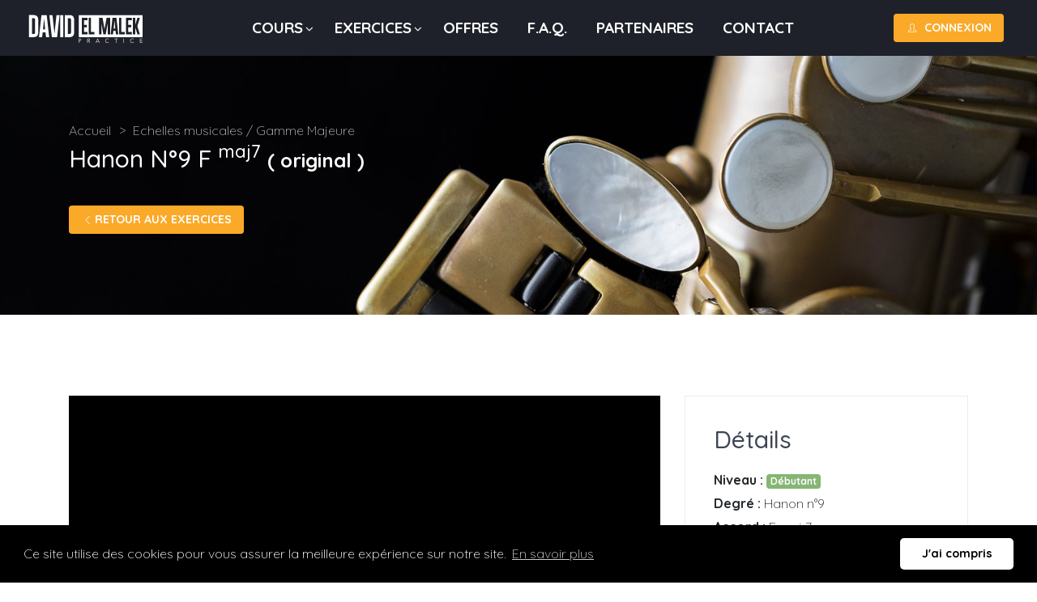

--- FILE ---
content_type: text/html;charset=UTF-8
request_url: https://www.davidelmalekpractice.com/fr/exercices/825/hanon-numero-9-f-maj7-original
body_size: 31152
content:
<!DOCTYPE html>

	<html lang="FR">
		<head>
			<meta charset="UTF-8">

			<!-- ===== Website Title ===== -->
			<title>Hanon N°9 F maj7 ( original ) | Exercice Saxophone Jazz</title>

			<!-- ===== Mobile viewport optimized ===== -->
			<meta http-equiv="X-UA-Compatible" content="IE=edge">
			<meta name="viewport" content="width=device-width, initial-scale=1.0,maximum-scale=1.0, user-scalable=no">

			<!-- ===== Meta Tags - Description for Search Engine purposes ===== -->
			<meta name="description" content="Dans cet exercice de saxophone, on va travailler le Hanon N°9 du célèbre livre le piano virtuose en 60 exercices.
Notre réservoir de notes sera la gamme majeure de F.">
			<meta name="keywords" content="saxophone, gamme, gamme majeure, le Hanon n°9, 120 bpm, exercice, exercice de saxophone, piano, piano virtuose, hanon">
			<meta name="author" content="Renand Baur @e-Makers">		

			<!-- ===== OG ===== -->
			

			<!-- ===== Canonical ===== -->
			
		<link rel="canonical" href="https://www.davidelmalekpractice.com/fr/exercices/825/hanon-numero-9-f-maj7-original" />
	

			<!-- ===== Favicon & Different size apple touch icons ===== -->
			<link rel="apple-touch-icon" sizes="180x180" href="/images/favicon/apple-touch-icon.png">
<link rel="icon" type="image/png" sizes="32x32" href="/images/favicon/favicon-32x32.png">
<link rel="icon" type="image/png" sizes="16x16" href="/images/favicon/favicon-16x16.png">
<link rel="manifest" href="/images/favicon/site.webmanifest">
<link rel="mask-icon" href="/images/favicon/safari-pinned-tab.svg" color="#faa929">
<link rel="shortcut icon" href="/images/favicon/favicon.ico">
<meta name="msapplication-TileColor" content="#faa929">
<meta name="msapplication-config" content="/images/favicon/browserconfig.xml">
<meta name="theme-color" content="#ffffff">

			<!-- ===== Google Fonts ===== -->
			

			<!-- ===== CSS links ===== -->
			<!-- Default Player Styles -->			
			
			<link href="/stylesheets/app.css?07320B50BD814CEE8D93380A8893737C" media="all" rel="stylesheet" type="text/css" />

			
			

			<!-- HTML5 shim and Respond.js for IE8 support of HTML5 elements and media queries -->
			<!-- WARNING: Respond.js doesn't work if you view the page via file:// -->
			<!--[if lt IE 9]>
			<script src="https://oss.maxcdn.com/html5shiv/3.7.2/html5shiv.min.js"></script>
			<script src="https://oss.maxcdn.com/respond/1.4.2/respond.min.js"></script>
			<![endif]-->
			<!-- Global site tag (gtag.js) - Google Analytics -->
			<script async src="https://www.googletagmanager.com/gtag/js?id=G-Z9Y5P4QS5Z"></script>
			<script>
				window.dataLayer = window.dataLayer || [];
				function gtag(){dataLayer.push(arguments);}
				gtag('js', new Date());

				gtag('config', 'G-Z9Y5P4QS5Z');
			</script>
		</head>
		<body>

			<!-- =============== START OF PRELOADER =============== -->
			
			<!-- =============== END OF PRELOADER =============== -->
			
			<!-- =============== START OF RESPONSIVE - MAIN NAV =============== -->
    		<nav id="main-mobile-nav"></nav>
    		<!-- =============== END OF RESPONSIVE - MAIN NAV =============== -->

			<!-- =============== START OF WRAPPER =============== -->
    		<div class="wrapper">

				<!-- =============== START OF HEADER NAVIGATION =============== -->
				
	<!-- =============== START OF HEADER NAVIGATION =============== -->
    <!-- Insert the class "sticky" in the header if you want a sticky header -->
    <header class="header">
        <div class="container-fluid">
            <!-- ====== Start of Navbar ====== -->
            <nav class="navbar navbar-expand-lg">
				<a class="navbar-brand" href="/fr/accueil">
					<!-- INSERT YOUR LOGO HERE -->
					<img src="/images/app/logo-white.svg" alt="logo" width="150" class="logo">
					<!-- INSERT YOUR WHITE LOGO HERE -->
					<img src="/images/app/logo-white.svg" alt="white logo" width="150" class="logo-white">
				</a>
				<!-- Login Button on Responsive -->
				<a href="#login-register-popup" class="login-mobile-btn popup-with-zoom-anim"><i class="icon-user"></i></a>
				<button id="mobile-nav-toggler" class="hamburger hamburger--collapse" type="button">
					<span class="hamburger-box">
						<span class="hamburger-inner"></span>
					</span>
				</button>
				<!-- ====== Start of #main-nav ====== -->
				<div class="navbar-collapse" id="main-nav">
					<!-- ====== Start of Main Menu ====== -->
					<ul class="navbar-nav mx-auto" id="main-menu">					
						<!-- Menu Item -->
						<li class="nav-item dropdown">
							<a class="nav-link dropdown-toggle" href="#" data-toggle="dropdown" aria-haspopup="true" aria-expanded="false">Cours</a>
							<!-- Dropdown Menu -->
							<ul class="dropdown-menu">
								
										<li><a class="dropdown-item" href="/fr/cours-categorie/2/echelles-musicales">Echelles musicales</a></li>
									
										<li><a class="dropdown-item" href="/fr/cours-categorie/1/harmonie">Harmonie</a></li>
									
										<li><a class="dropdown-item" href="/fr/cours-categorie/3/rythmes">Rythmes</a></li>
									
										<li><a class="dropdown-item" href="/fr/cours-categorie/4/improvisation">Improvisation</a></li>
									
								<li class="divider" role="separator"></li>
								<li><a class="dropdown-item" href="/fr/mes-cours">Mes cours</a></li>
							</ul>
						</li>
						<!-- Menu Item -->
						<li class="nav-item dropdown">
							<a class="nav-link dropdown-toggle" href="#" data-toggle="dropdown" aria-haspopup="true" aria-expanded="false">Exercices</a>
							<!-- Dropdown Menu -->
							<ul class="dropdown-menu">
								
											<li><a class="dropdown-item" href="/fr/exercices/categorie/13/son">Son</a></li>										
										
											<li><a class="dropdown-item" href="/fr/exercices/categorie/4/echelles-musicales">Echelles musicales</a></li>										
										
											<li><a class="dropdown-item" href="/fr/exercices/categorie/1/harmonie">Harmonie</a></li>										
										
											<li><a class="dropdown-item" href="/fr/exercices/categorie/11/rythmes">Rythmes</a></li>										
										
											<li><a class="dropdown-item" href="/fr/exercices/categorie/12/improvisation">Improvisation</a></li>										
										
							</ul>
						</li>
						<!-- Menu Item -->
						<li class="nav-item dropdown">
							<a class="nav-link" href="/fr/nos-abonnements">Offres</a>
						</li>
						<!-- Menu Item -->
						<li class="nav-item dropdown">
							<a class="nav-link" href="/fr/faqs">F.A.Q.</a>
						</li>
						<!-- Menu Item -->
						<li class="nav-item">
							<a class="nav-link" href="/fr/partenaires">Partenaires</a>
						</li>
						<!-- Menu Item -->
						<li class="nav-item">
							<a class="nav-link" href="/fr/contact">Contact</a>
						</li>

						
					</ul>
					<!-- ====== End of Main Menu ====== -->

					<!-- ====== Start of Extra Nav ====== -->
					<ul class="navbar-nav extra-nav">
						
						<!-- Menu Item -->
						<li class="nav-item m-auto">
							
								<a href="#login-register-popup" class="btn btn-main btn-effect login-btn popup-with-zoom-anim" style="margin-top:0;"><i class="icon-user"></i>Connexion</a>
														
						</li>
					</ul>
					<!-- ====== End of Extra Nav ====== -->
				</div>
				<!-- ====== End of #main-nav ====== -->
			</nav>
			<!-- ====== End of Navbar ====== -->
		</div>
    </header>
    <!-- =============== END OF HEADER NAVIGATION =============== -->

				<!-- =============== END OF HEADER NAVIGATION =============== -->

				<!-- =============== START CONTENT SECTION =============== -->
				

	<!-- =============== START OF COURSE DETAIL INTRO =============== -->
	<section class="movie-detail-intro ptb100" style="background: url(/images/app/sliders/slide13.jpg);">
		<div class="container">
			<div class="movie-details">				
				<ul class="movie-subtext">
					<li><a href="/fr/accueil">Accueil</a></li>
					
						<li><a href="/fr/exercices/categorie/4/echelles-musicales"> Echelles musicales / Gamme Majeure</a></li>
					
				</ul>	
				<h1 class="title short">Hanon N°9 F <sup>maj7</sup> <small><strong>( original )</strong></small></h1>
				<a href="/fr/exercices/categorie/4/echelles-musicales" class="btn btn-main btn-effect"><i class='icon-arrow-left'></i> Retour aux exercices</a>
			</div>
					
		</div>
	</section>
	<!-- =============== END OF COURSE DETAIL INTRO =============== -->

	<!-- =============== START OF EXERCISE DETAIL MAIN SECTION =============== -->
	<section class="movie-detail-main ptb100">
		<div class="container">
			<div class="row">
				
				<!-- Start of Exercise Main -->
				<div class="col-lg-8 col-sm-12">
					<div class="main-content">
						
						
						
								<div class="video-bloc">
									 
						<div class="video-container">
							<iframe src="https://player.vimeo.com/video/429619926"width="100%" height="600" frameborder="0" allow="autoplay; fullscreen" allowfullscreen></iframe>
							
						</div>
						
										<br>
									
								</div>
								
							<div class="row">
								<div class="col-lg-12">
									<h2 class="title">Résumé de l'exercice</h2>
									<div class="editor"><p>Dans cet exercice de saxophone, on va travailler le<strong>&nbsp;Hanon</strong>&nbsp;<strong>N&deg;9</strong>&nbsp;du c&eacute;l&egrave;bre livre <strong>le piano virtuose en 60 exercices.</strong></p>

<p>Notre r&eacute;servoir de notes sera&nbsp;<strong>la gamme majeure de F.</strong></p>

<p><img alt="Hanon F majeur" class="img-fluid" longdesc="Hanon F majeur" src="/images/userfiles/images/exercices/706/Hanon%20(F).jpg" title="Hanon F majeur" /></p>

<p>On va enchainer ce mode&nbsp;<b>diatoniquement&nbsp;</b>en commen&ccedil;ant&nbsp;par :</p>

<blockquote>
<p><strong>F<sup>&nbsp;Maj7</sup>&nbsp;</strong>puis sur chaque degr&eacute;s de la gamme majeure<strong><strong>&nbsp; G&nbsp;- A&nbsp;- B<sup>b</sup> - C&nbsp;-&nbsp;D&nbsp; et E</strong></strong></p>
</blockquote>

<p>voici le r&eacute;capitulatif de certains param&egrave;tres que vous devez retenir.</p>

<p></p>

<blockquote>
<p>Vous pouvez &eacute;galement jouer cet exercice sur les accords suivants :</p>

<ul>
	<li><strong><em>Triades possible</em><strong>&nbsp; F&nbsp;- F&nbsp;<sup>sus2</sup> - F&nbsp;<sup>sus4</sup></strong></strong></li>
	<li><strong><em>Accord &agrave; 4 sons</em><strong>&nbsp;<sup>&nbsp; </sup>F&nbsp;<sup>maj7</sup></strong></strong></li>
	<li><strong><em>Accord&nbsp;de </em><sup>7&egrave;me</sup><strong><sup>&nbsp; &nbsp;</sup>F&nbsp;<sup>maj 7</sup> <sup>( 9 11 13 )</sup></strong></strong></li>
</ul>
</blockquote>

<p><strong>&nbsp;</strong></p>

<p>N&#39;h&eacute;sitez pas &agrave;&nbsp;utiliser plusieurs fois les d&eacute;monstrations sans votre instrument&nbsp;dans un premier temps puis jouez avec la d&eacute;monstration.</p>

<p>Une fois que vous &ecirc;tes &agrave; l&#39;aise, passez aux accompagnements aussi longtemps que vous le souhaitez.</p>

<p>Bonne pratique!</p>
</div>	
								</div>
							</div>
							<div class="row">
								<div class="col-lg-12 text-center">
									<a class="btn btn-main btn-effect" href="/fr/nos-abonnements">Découvrir nos abonnements</a>
								</div>
							</div>
							<br>
							
							<div class="alert alert-secondary" role="alert">
								<h5 class="display-6">Abonnement</h5>
								<p class="lead">Ce contenu est accessible sur abonnement. Si vous voulez aller plus loin et découvrir l'intégralité des cours et des exercices, vous pouvez vous rendre dans la section <strong><a href="/fr/nos-abonnements">Offres</a></strong> pour voir nos différentes possibilités d'abonnements.<br><br>À tout de suite!</p> 
							</div>
						
						
						
					</div>
				</div>
				<!-- End of Exercise Main -->

				<!-- Start of Sidebar -->
				<div class="col-lg-4 col-sm-12">
					<div class="sidebar">
			 	       <div class="sidebar__inner">
							
	<aside class="widget widget-movie-details">							
		<h3 class="title">Détails</h3>
		<ul>
			
				<li>
					<strong>Niveau :</strong> <span class="badge badge-level1">Débutant</span> 
				</li>
			
				<li>
					<strong>Degré :</strong> Hanon n°9
				</li>
			
				<li>
					<strong>Accord :</strong> F maj 7
				</li>
			
				<li>
					<strong>Tonalité :</strong> F
				</li>
			
				<li>
					<strong>Transposition :</strong> Diatonique
				</li>
			
				<li>
					<strong>Rythme :</strong> Croche
				</li>
			
				<li>
					<strong>Signature :</strong> 4/4
				</li>
			
				<li>
					<strong>Tessiture :</strong> 1 octave
				</li>
										
		</ul>
	</aside>
									
						</div>
					</div>			
				</div>
				<!-- End of Sidebar -->
			</div>
		</div>
	</section>

	
	

	<!-- =============== START OF TOP COURSES SECTION =============== -->
	
	<!-- =============== END OF TOP COURSES SECTION =============== -->

				<!-- =============== END CONTENT SECTION =============== -->

				<!-- =============== START OF FOOTER =============== -->
				
	<!-- =============== START OF FOOTER =============== -->
	<footer class="footer1 bg-dark">
		<!-- ===== START OF FOOTER WIDGET AREA ===== -->
		<div class="footer-widget-area ptb100">
			<div class="container">
				<div class="row">
					<!-- Start of Widget 1 -->
					<div class="col-lg-3 col-md-6 col-sm-12">
						<div class="widget widget-links">
							<h4 class="widget-title">Cours</h4>
							<ul class="general-listing">
								
									<li><a href="/fr/cours-categorie/2/echelles-musicales">Echelles musicales</a></li>
								
									<li><a href="/fr/cours-categorie/1/harmonie">Harmonie</a></li>
								
									<li><a href="/fr/cours-categorie/3/rythmes">Rythmes</a></li>
								
									<li><a href="/fr/cours-categorie/4/improvisation">Improvisation</a></li>
								 	
							</ul>
						</div>
					</div>
					<!-- End of Widget 1 -->
					<!-- Start of Widget 1 -->
					<div class="col-lg-3 col-md-6 col-sm-12">
						<div class="widget widget-links">
							<h4 class="widget-title">Exercices</h4>
							<ul class="general-listing">
								
									<li><a href="/fr/exercices/categorie/13/son">Son</a></li>
								
									<li><a href="/fr/exercices/categorie/4/echelles-musicales">Echelles musicales</a></li>
								
									<li><a href="/fr/exercices/categorie/1/harmonie">Harmonie</a></li>
								
									<li><a href="/fr/exercices/categorie/11/rythmes">Rythmes</a></li>
								
									<li><a href="/fr/exercices/categorie/12/improvisation">Improvisation</a></li>
								 	
							</ul>
						</div>
					</div>
					<!-- End of Widget 1 -->
					<!-- Start of Widget 2 -->
					<div class="col-lg-3 col-md-6 col-sm-12">
						<div class="widget widget-links">
							<h4 class="widget-title">Mon compte</h4>
							<ul class="general-listing">
								<li><a href="/fr/mon-compte">Mon profil</a></li>
								<li><a href="/fr/mon-carnet-d-addresses">Mon carnet d'adresses</a></li>
								<li><a href="/fr/abonnement">Mon abonnement</a></li>
								<li><a href="/fr/mes-cours">Mes cours</a></li>
							</ul>
						</div>
					</div>
					<!-- End of Widget 2 -->					
					<!-- Start of Widget 4 -->
					<div class="col-lg-3 col-md-6 col-sm-12">
						<div class="widget widget-about">
							<h4 class="widget-title">Suivez-moi</h4>
							<p>je suis présent sur les réseaux sociaux, vous trouverez les liens de mes pages ci-dessous.</p>
							
									<!-- Start of Social Buttons -->
									<ul class="social-btns">
										
											<!-- Social Media -->
											<li>
												<a href="https://www.facebook.com/david.elmalek.9" class="social-btn-roll facebook" target="_blank">
													<div class="social-btn-roll-icons">
														<i class="social-btn-roll-icon fab fa-facebook-f"></i>
														<i class="social-btn-roll-icon fab fa-facebook-f"></i>
													</div>
												</a>
											</li>
										
										<li><img class="payment-logo" src="/images/app/payments.png" alt="Paiement sécurisé"></li>
									</ul>
									<!-- End of Social Buttons -->
								
								
						</div>
					</div>
					<!-- End of Widget 4 -->
				</div>
				<div class="row">
					<div class="col-lg-12">
						<p>
							<a href="/">davidelmalekpractice.com</a> est un site de cours de saxophone jazz en ligne du saxophoniste David El Malek.<br> 
							Découvrez les cours de saxophone débutants - les cours de saxophone intermédiaires - les cours de saxophone avancés.<br>
							<a href="/fr/exercices/categorie/4/echelles-musicales">Choisissez un exercice</a> dans l'ensemble de la librairie parmis les catégories : <a href="/fr/exercices/categorie/4/echelles-musicales">échelles musicales</a>, <a href="/fr/exercices/categorie/1/harmonie">harmonie</a>, <a href="/fr/exercices/categorie/11/rythmes">rythmes</a> et <a href="/fr/exercices/categorie/12/improvisation">improvisation</a> ou bien en utilisant nos filtres. David El Malek partage avec vous sa passion pour la musique et l'envie de progresser jour après jour.
						</p>
					</div>
				</div>
			</div>
		</div>
		<!-- ===== END OF FOOTER WIDGET AREA ===== -->
		<!-- ===== START OF FOOTER COPYRIGHT AREA ===== -->
		<div class="footer-copyright-area ptb30">
			<div class="container">
				<div class="row">
					<div class="col-md-12">
						<div class="d-flex">
							<div class="links">								
								<ul class="list-inline">
									<li class="list-inline-item"><a href="/fr/conditions-generales-utilisation">Conditions générales d'utilisation</a></li>
									<li class="list-inline-item"><a href="/fr/mentions-legales">Mentions légales</a></li>
									<li class="list-inline-item"><a href="/fr/credits">Crédits</a></li>
								</ul>
							</div>
							<div class="copyright ml-auto">
								© David El Malek Practice 2026 Tous droits réservés.
							</div>
						</div>
					</div>
				</div>
			</div>
		</div>
		<!-- ===== END OF FOOTER COPYRIGHT AREA ===== -->
	</footer>
	<!-- =============== END OF FOOTER =============== -->

				<!-- =============== END OF FOOTER =============== -->

			</div>
			<!-- =============== END OF WRAPPER =============== -->

			<!-- =============== START OF GENERAL SEARCH WRAPPER =============== -->
			
	<!-- =============== START OF GENERAL SEARCH WRAPPER =============== -->
	<div class="general-search-wrapper">
		<form class="general-search" role="search" method="get" action="#">
			<input type="text" placeholder="Type and hit enter...">
			<span id="general-search-close" class="ti-close toggle-search"></span>
		</form>
	</div>
	<!-- =============== END OF GENERAL SEARCH WRAPPER =============== -->

			<!-- =============== END OF GENERAL SEARCH WRAPPER =============== -->

			<!-- =============== START OF LOGIN & REGISTER POPUP =============== -->
			

	<!-- =============== START OF LOGIN & REGISTER POPUP =============== -->
	<div id="login-register-popup" class="small-dialog zoom-anim-dialog mfp-hide">
		<!-- ===== Start of Signin wrapper ===== -->
		<div class="signin-wrapper">
			<div class="small-dialog-headline">
				<h4 class="text-center">Connexion</h4>
			</div>
			<div class="small-dialog-content">
				<!-- Start of Login form -->
				<form action="/fr/connexion" id="loginform" method="post"> 
	<div class="form-group">
		<label for="customer-email">Adresse email <span class="required">*</span></label><input class="form-control" id="customer-email" maxlength="150" name="customer[email]" placeholder="Saisissez votre adresse email" type="text" value="" />
	</div>
	<div class="form-group">
		<label for="customer-password">Mot de passe <span class="required">*</span></label><input class="form-control" id="customer-password" maxlength="255" name="customer[password]" placeholder="Votre mot de passe *" type="password" value="" />
	</div>
	<div class="form-group">
		<div class="checkbox pad-bottom-10">
			<input id="check1" type="checkbox" name="remember" value="yes">
			<label for="check1">Mémoriser ma connexion</label>
		</div>
	</div>
	<p><em><small>
		Protection par reCAPTCHA - 
		<a href="https://policies.google.com/privacy"target="_blank">Confidentialité</a>
		<a href="https://policies.google.com/terms" target="_blank">Conditions</a>
	</small></em></p>
	<div class="form-group">
		<input type="submit" value="Connexion" class="btn btn-main btn-effect nomargin" />
	</div>
	<input type="hidden" name="recaptcha_response" id="recaptchaLogin">	
</form>
				<!-- End of Login form -->
				<div class="bottom-links">
					<span>Pas encore membre ?<br>
					<a  class="signUpClick">Créer un compte</a></span>
					<a  class="forgetPasswordClick pull-right">Mot de passe perdu</a>
				</div>
			</div>
		</div>
		<!-- ===== End of Signin wrapper ===== -->
		<!-- ===== Start of Signup wrapper ===== -->
		<div class="signup-wrapper">
			<div class="small-dialog-headline">
				<h4 class="text-center">Créer un compte</h4>
			</div>
			<div class="small-dialog-content">
				<!-- Start of Registration form -->
				<form action="/fr/inscription" id="cariera_registration" method="post"> 
	<div class="form-group">
		<label for="customer-genderId">Civilité <span class="required">*</span></label><select class="form-control" id="customer-genderId" name="customer[genderId]"><option value="">Choisissez dans la liste</option><option value="2">Madame</option><option value="3">Mademoiselle</option><option value="1">Monsieur</option></select>
	</div>
	<div class="form-group">
		<label for="customer-firstName">Prénom <span class="required">*</span></label><input class="form-control" id="customer-firstName" maxlength="255" name="customer[firstName]" placeholder="Votre prénom" type="text" value="" />
	</div>
	<div class="form-group">
		<label for="customer-lastName">Nom <span class="required">*</span></label><input class="form-control" id="customer-lastName" maxlength="255" name="customer[lastName]" placeholder="Votre nom" type="text" value="" />
	</div>
	<div class="form-group">
		<label for="customer-email">Adresse email <span class="required">*</span></label><input class="form-control" id="customer-email" maxlength="150" name="customer[email]" placeholder="Votre adresse email" type="text" value="" />
	</div>
	<div class="form-group">
		<label for="customer-emailConfirmation">Confirmation <span class="required">*</span></label><input class="form-control" id="customer-emailConfirmation" name="customer[emailConfirmation]" placeholder="Saisissez votre adresse email à nouveau" type="text" value="" />
	</div>
	<div class="form-group">
		<label for="customer-password">Mot de passe <span class="required">*</span></label><input class="form-control" id="customer-password" maxlength="255" name="customer[password]" placeholder="Votre mot de passe" type="password" value="" />
	</div>
	<div class="form-group">
		<label for="customer-passwordConfirmation">Confirmation <span class="required">*</span></label><input class="form-control" id="customer-passwordConfirmation" name="customer[passwordConfirmation]" placeholder="Saisissez votre mot de passe à nouveau" type="password" value="" />
	</div>
	<div class="form-group">
		<p><em><small>
			Protection par reCAPTCHA - 
			<a href="https://policies.google.com/privacy"target="_blank">Confidentialité</a>
			<a href="https://policies.google.com/terms" target="_blank">Conditions</a>
		</small></em></p>
		<input type="submit" value="je m'inscris" class="btn btn-main btn-block btn-effect nomargin" />
	</div>
	<input type="hidden" name="recaptcha_response" id="recaptchaRegister">
</form>
				<!-- End of Registration form -->
				<div class="bottom-links">
					<span>Vous avez déjà un compte ?<br>
					<a class="signInClick">Connexion</a></span>
					<a  class="forgetPasswordClick pull-right">Mot de passe perdu</a>
				</div>
			</div>
			<!-- .small-dialog-content -->
		</div>
		<!-- ===== End of Signup wrapper ===== -->
		<!-- ===== Start of Forget Password wrapper ===== -->
		<div class="forgetpassword-wrapper">
			<div class="small-dialog-headline">
				<h4 class="text-center">Mot de passe perdu ?</h4>
			</div>
			<div class="small-dialog-content">
				<!-- Start of Forger Password form -->
				<form action="/fr/mot-de-passe-perdu" id="forgetform" method="post"> 
	
	<div class="form-group">
		<label for="email">Adresse email</label><input class="form-control" id="email" name="email" placeholder="Saisissez votre adresse email" type="text" value="" />
	</div>
	<div class="form-group">
		<p><em><small>
			Protection par reCAPTCHA - 
			<a href="https://policies.google.com/privacy"target="_blank">Confidentialité</a>
			<a href="https://policies.google.com/terms" target="_blank">Conditions</a>
		</small></em></p>
		<input type="submit" value="Nouveau mot de passe" class="btn btn-main btn-effect nomargin" />
	</div>
	<input type="hidden" name="recaptcha_response" id="recaptchaForgetPassword">
</form>
				<!-- End of Forger Password form -->
				<div class="bottom-links">
					<a class="cancelClick">Annuler</a>
				</div>
			</div>
			<!-- .small-dialog-content -->
		</div>
		<!-- ===== End of Forget Password wrapper ===== -->
	</div>
	<!-- =============== END OF LOGIN & REGISTER POPUP =============== -->

			<!-- =============== END OF LOGIN & REGISTER POPUP =============== -->

			<!-- ===== Start of Back to Top Button ===== -->
			<div id="backtotop">
				<a href="#"></a>
			</div>
			<!-- ===== End of Back to Top Button ===== -->
			<link rel="stylesheet" type="text/css" href="//cdnjs.cloudflare.com/ajax/libs/cookieconsent2/3.0.3/cookieconsent.min.css" />
<script src="//cdnjs.cloudflare.com/ajax/libs/cookieconsent2/3.0.3/cookieconsent.min.js"></script>
<script>
window.addEventListener("load", function(){
window.cookieconsent.initialise({
  "palette": {
    "popup": {
      "background": "#000"
    },
    "button": {
      "background": "#ffffff"
    }
  },
  "theme": "classic",
  "content": {
    "message": "Ce site utilise des cookies pour vous assurer la meilleure expérience sur notre site.",
    "dismiss": "J'ai compris",
    "link": "En savoir plus",
    "href": "/fr/mentions-legales"
  }
})});
</script>
			
			<!-- ===== All Javascript at the bottom of the page for faster page loading ===== -->
			<script src="/vendor/theme/assets/js/jquery-3.2.1.min.js"></script>
			<script src="/vendor/theme/assets/js/bootstrap.min.js"></script>
			<script src="/vendor/theme/assets/js/jquery.ajaxchimp.js"></script>
			<script src="/vendor/theme/assets/js/jquery.magnific-popup.min.js"></script>
			<script src="/vendor/theme/assets/js/jquery.mmenu.js"></script>
			<script src="/vendor/theme/assets/js/jquery.inview.min.js"></script>
			<script src="/vendor/theme/assets/js/jquery.countTo.min.js"></script>
			<script src="/vendor/theme/assets/js/jquery.countdown.min.js"></script>
			<script src="/vendor/theme/assets/js/owl.carousel.min.js"></script>
			<script src="/vendor/theme/assets/js/imagesloaded.pkgd.min.js"></script>
			<script src="/vendor/theme/assets/js/isotope.pkgd.min.js"></script>
			<script src="/vendor/theme/assets/js/headroom.js"></script>
			<script src="/vendor/noty/lib/noty.min.js"></script>
			<script src="/vendor/fancybox/dist/jquery.fancybox.min.js"></script>
			<script src="/vendor/fontawesome/js/fontawesome.min.js"></script>
			<script src="/vendor/theme/assets/js/custom.js"></script>

			<!-- =============== START FLASH RENDER =============== -->
			
			<!-- =============== END FLASH RENDER =============== -->

			<!-- ===== Slider Revolution core JavaScript files ===== -->
			<script type="text/javascript" src="/vendor/theme/assets/revolution/js/jquery.themepunch.tools.min.js"></script>
			<script type="text/javascript" src="/vendor/theme/assets/revolution/js/jquery.themepunch.revolution.min.js"></script>

			<!-- ===== Slider Revolution extension scripts ===== -->
			<script type="text/javascript" src="/vendor/theme/assets/revolution/js/extensions/revolution.extension.actions.min.js"></script>
			<script type="text/javascript" src="/vendor/theme/assets/revolution/js/extensions/revolution.extension.carousel.min.js"></script>
			<script type="text/javascript" src="/vendor/theme/assets/revolution/js/extensions/revolution.extension.kenburn.min.js"></script>
			<script type="text/javascript" src="/vendor/theme/assets/revolution/js/extensions/revolution.extension.layeranimation.min.js"></script>
			<script type="text/javascript" src="/vendor/theme/assets/revolution/js/extensions/revolution.extension.migration.min.js"></script>
			<script type="text/javascript" src="/vendor/theme/assets/revolution/js/extensions/revolution.extension.navigation.min.js"></script>
			<script type="text/javascript" src="/vendor/theme/assets/revolution/js/extensions/revolution.extension.parallax.min.js"></script>
			<script type="text/javascript" src="/vendor/theme/assets/revolution/js/extensions/revolution.extension.slideanims.min.js"></script>
			<script type="text/javascript" src="/vendor/theme/assets/revolution/js/extensions/revolution.extension.video.min.js"></script>
			<script type="text/javascript" src="/vendor/simpleAccordion/jquery.simpleAccordion.min.js"></script>
			<script type="text/javascript" src="https://cdnjs.cloudflare.com/ajax/libs/bootstrap-slider/10.0.0/bootstrap-slider.min.js"></script>
			<script type="text/javascript" src="/vendor/OwlCarousel2-2.3.4/dist/owl.carousel.min.js"></script>
			<script type="text/javascript" src="/vendor/ResizeSensor/ResizeSensor.js?v2"></script>
			<script type="text/javascript" src="/vendor/sticky-sidebar-3.2.0/dist/jquery.sticky-sidebar.min.js?v2"></script>
			<script src="https://cdnjs.cloudflare.com/ajax/libs/retina.js/2.1.3/retina.js" integrity="sha256-RblIUqCmGo6OCZpyx2WMPph7kxrvzzwxxeUvmrfMkgM=" crossorigin="anonymous"></script>
			<script src="https://www.google.com/recaptcha/api.js?render=6Ldm7NMZAAAAAHLB58xlWxcdBU2jmYlHtdWSydo8"></script>
			
			<script src="/vendor/player/build/mediaelement-and-player.min.js"></script><!-- Audio/Video Player jQuery -->
			<script src="/vendor/player/build/mep-feature-playlist.js"></script><!-- Playlist JavaSCript -->
			<script>
				$('.progression-playlist').mediaelementplayer({
					audioWidth: '100%', // width of audio player
					audioHeight: 40, // height of audio player
					startVolume: 0.5, // initial volume when the player starts
					enableAutosize: true, // enables Flash and Silverlight to resize to content size
					loop: true, // useful for <audio> player loops
					features: ['playlistfeature', 'prevtrack', 'playpause', 'nexttrack','current', 'progress', 'duration', 'volume'],
					playlist: true, //Playlist Show
					playlistposition: 'bottom' //Playlist Location
				});
			</script>
		<script src="/javascripts/app-min.js?07320B50BD814CEE8D93380A8893737C" type="text/javascript"></script>

		</body>
	</html>

--- FILE ---
content_type: text/html; charset=UTF-8
request_url: https://player.vimeo.com/video/429619926
body_size: 6401
content:
<!DOCTYPE html>
<html lang="en">
<head>
  <meta charset="utf-8">
  <meta name="viewport" content="width=device-width,initial-scale=1,user-scalable=yes">
  
  <link rel="canonical" href="https://player.vimeo.com/video/429619926">
  <meta name="googlebot" content="noindex,indexifembedded">
  
  
  <title>Vous devez vous connecter! on Vimeo</title>
  <style>
      body, html, .player, .fallback {
          overflow: hidden;
          width: 100%;
          height: 100%;
          margin: 0;
          padding: 0;
      }
      .fallback {
          
              background-color: transparent;
          
      }
      .player.loading { opacity: 0; }
      .fallback iframe {
          position: fixed;
          left: 0;
          top: 0;
          width: 100%;
          height: 100%;
      }
  </style>
  <link rel="modulepreload" href="https://f.vimeocdn.com/p/4.46.25/js/player.module.js" crossorigin="anonymous">
  <link rel="modulepreload" href="https://f.vimeocdn.com/p/4.46.25/js/vendor.module.js" crossorigin="anonymous">
  <link rel="preload" href="https://f.vimeocdn.com/p/4.46.25/css/player.css" as="style">
</head>

<body>


<div class="vp-placeholder">
    <style>
        .vp-placeholder,
        .vp-placeholder-thumb,
        .vp-placeholder-thumb::before,
        .vp-placeholder-thumb::after {
            position: absolute;
            top: 0;
            bottom: 0;
            left: 0;
            right: 0;
        }
        .vp-placeholder {
            visibility: hidden;
            width: 100%;
            max-height: 100%;
            height: calc(1080 / 1920 * 100vw);
            max-width: calc(1920 / 1080 * 100vh);
            margin: auto;
        }
        .vp-placeholder-carousel {
            display: none;
            background-color: #000;
            position: absolute;
            left: 0;
            right: 0;
            bottom: -60px;
            height: 60px;
        }
    </style>

    

    
        <style>
            .vp-placeholder-thumb {
                overflow: hidden;
                width: 100%;
                max-height: 100%;
                margin: auto;
            }
            .vp-placeholder-thumb::before,
            .vp-placeholder-thumb::after {
                content: "";
                display: block;
                filter: blur(7px);
                margin: 0;
                background: url(https://i.vimeocdn.com/video/909785399-344f5ca91586c33585e66f95060f70eeceef3363eb7c63da497cfc18c9924fe0-d?mw=80&q=85) 50% 50% / contain no-repeat;
            }
            .vp-placeholder-thumb::before {
                 
                margin: -30px;
            }
        </style>
    

    <div class="vp-placeholder-thumb"></div>
    <div class="vp-placeholder-carousel"></div>
    <script>function placeholderInit(t,h,d,s,n,o){var i=t.querySelector(".vp-placeholder"),v=t.querySelector(".vp-placeholder-thumb");if(h){var p=function(){try{return window.self!==window.top}catch(a){return!0}}(),w=200,y=415,r=60;if(!p&&window.innerWidth>=w&&window.innerWidth<y){i.style.bottom=r+"px",i.style.maxHeight="calc(100vh - "+r+"px)",i.style.maxWidth="calc("+n+" / "+o+" * (100vh - "+r+"px))";var f=t.querySelector(".vp-placeholder-carousel");f.style.display="block"}}if(d){var e=new Image;e.onload=function(){var a=n/o,c=e.width/e.height;if(c<=.95*a||c>=1.05*a){var l=i.getBoundingClientRect(),g=l.right-l.left,b=l.bottom-l.top,m=window.innerWidth/g*100,x=window.innerHeight/b*100;v.style.height="calc("+e.height+" / "+e.width+" * "+m+"vw)",v.style.maxWidth="calc("+e.width+" / "+e.height+" * "+x+"vh)"}i.style.visibility="visible"},e.src=s}else i.style.visibility="visible"}
</script>
    <script>placeholderInit(document,  false ,  true , "https://i.vimeocdn.com/video/909785399-344f5ca91586c33585e66f95060f70eeceef3363eb7c63da497cfc18c9924fe0-d?mw=80\u0026q=85",  1920 ,  1080 );</script>
</div>

<div id="player" class="player"></div>
<script>window.playerConfig = {"cdn_url":"https://f.vimeocdn.com","vimeo_api_url":"api.vimeo.com","request":{"files":{"dash":{"cdns":{"akfire_interconnect_quic":{"avc_url":"https://vod-adaptive-ak.vimeocdn.com/exp=1769904044~acl=%2Fdf6cbc67-e378-4b32-8ac5-1eeb8e7423cf%2Fpsid%3D0a5f2ee01dd3ac071896f2c696cc22890abeb269d5895ce997ae6fb178a05212%2F%2A~hmac=0bd3ada512565e75f1e23e4ac19093fb711fa1bbd17bd39fb512b705c0a80f18/df6cbc67-e378-4b32-8ac5-1eeb8e7423cf/psid=0a5f2ee01dd3ac071896f2c696cc22890abeb269d5895ce997ae6fb178a05212/v2/playlist/av/primary/playlist.json?omit=av1-hevc\u0026pathsig=8c953e4f~HPEnnOdFdkayj0dWURwIFh1yOsLKqFB9eJRTPubf-CI\u0026r=dXM%3D\u0026rh=D2rg4","origin":"gcs","url":"https://vod-adaptive-ak.vimeocdn.com/exp=1769904044~acl=%2Fdf6cbc67-e378-4b32-8ac5-1eeb8e7423cf%2Fpsid%3D0a5f2ee01dd3ac071896f2c696cc22890abeb269d5895ce997ae6fb178a05212%2F%2A~hmac=0bd3ada512565e75f1e23e4ac19093fb711fa1bbd17bd39fb512b705c0a80f18/df6cbc67-e378-4b32-8ac5-1eeb8e7423cf/psid=0a5f2ee01dd3ac071896f2c696cc22890abeb269d5895ce997ae6fb178a05212/v2/playlist/av/primary/playlist.json?pathsig=8c953e4f~HPEnnOdFdkayj0dWURwIFh1yOsLKqFB9eJRTPubf-CI\u0026r=dXM%3D\u0026rh=D2rg4"},"fastly_skyfire":{"avc_url":"https://skyfire.vimeocdn.com/1769904044-0x54780230c52657a603ec068b3c9ac8c0c6eab5b1/df6cbc67-e378-4b32-8ac5-1eeb8e7423cf/psid=0a5f2ee01dd3ac071896f2c696cc22890abeb269d5895ce997ae6fb178a05212/v2/playlist/av/primary/playlist.json?omit=av1-hevc\u0026pathsig=8c953e4f~HPEnnOdFdkayj0dWURwIFh1yOsLKqFB9eJRTPubf-CI\u0026r=dXM%3D\u0026rh=D2rg4","origin":"gcs","url":"https://skyfire.vimeocdn.com/1769904044-0x54780230c52657a603ec068b3c9ac8c0c6eab5b1/df6cbc67-e378-4b32-8ac5-1eeb8e7423cf/psid=0a5f2ee01dd3ac071896f2c696cc22890abeb269d5895ce997ae6fb178a05212/v2/playlist/av/primary/playlist.json?pathsig=8c953e4f~HPEnnOdFdkayj0dWURwIFh1yOsLKqFB9eJRTPubf-CI\u0026r=dXM%3D\u0026rh=D2rg4"}},"default_cdn":"akfire_interconnect_quic","separate_av":true,"streams":[{"profile":"165","id":"6eb427fd-78dc-49ea-b0fa-46f46f78082c","fps":25,"quality":"540p"},{"profile":"164","id":"bcd1b1ea-0113-4abf-b225-f5cae7cd89f4","fps":25,"quality":"360p"},{"profile":"139","id":"cfaaad10-a8a9-4cb8-9e9b-2c904b1f08d0","fps":25,"quality":"240p"},{"profile":"175","id":"ed2edcdf-ba2b-4d71-9966-e4349b4adfa1","fps":25,"quality":"1080p"},{"profile":"174","id":"16c207e5-476d-4c58-bd13-dfb6cfe90a94","fps":25,"quality":"720p"}],"streams_avc":[{"profile":"164","id":"bcd1b1ea-0113-4abf-b225-f5cae7cd89f4","fps":25,"quality":"360p"},{"profile":"139","id":"cfaaad10-a8a9-4cb8-9e9b-2c904b1f08d0","fps":25,"quality":"240p"},{"profile":"175","id":"ed2edcdf-ba2b-4d71-9966-e4349b4adfa1","fps":25,"quality":"1080p"},{"profile":"174","id":"16c207e5-476d-4c58-bd13-dfb6cfe90a94","fps":25,"quality":"720p"},{"profile":"165","id":"6eb427fd-78dc-49ea-b0fa-46f46f78082c","fps":25,"quality":"540p"}]},"hls":{"cdns":{"akfire_interconnect_quic":{"avc_url":"https://vod-adaptive-ak.vimeocdn.com/exp=1769904044~acl=%2Fdf6cbc67-e378-4b32-8ac5-1eeb8e7423cf%2Fpsid%3D0a5f2ee01dd3ac071896f2c696cc22890abeb269d5895ce997ae6fb178a05212%2F%2A~hmac=0bd3ada512565e75f1e23e4ac19093fb711fa1bbd17bd39fb512b705c0a80f18/df6cbc67-e378-4b32-8ac5-1eeb8e7423cf/psid=0a5f2ee01dd3ac071896f2c696cc22890abeb269d5895ce997ae6fb178a05212/v2/playlist/av/primary/playlist.m3u8?omit=av1-hevc-opus\u0026pathsig=8c953e4f~d04vfokSq_4xFb9Ib4-uIey8z3DuJL5il9GMS2jXuh0\u0026r=dXM%3D\u0026rh=D2rg4\u0026sf=fmp4","origin":"gcs","url":"https://vod-adaptive-ak.vimeocdn.com/exp=1769904044~acl=%2Fdf6cbc67-e378-4b32-8ac5-1eeb8e7423cf%2Fpsid%3D0a5f2ee01dd3ac071896f2c696cc22890abeb269d5895ce997ae6fb178a05212%2F%2A~hmac=0bd3ada512565e75f1e23e4ac19093fb711fa1bbd17bd39fb512b705c0a80f18/df6cbc67-e378-4b32-8ac5-1eeb8e7423cf/psid=0a5f2ee01dd3ac071896f2c696cc22890abeb269d5895ce997ae6fb178a05212/v2/playlist/av/primary/playlist.m3u8?omit=opus\u0026pathsig=8c953e4f~d04vfokSq_4xFb9Ib4-uIey8z3DuJL5il9GMS2jXuh0\u0026r=dXM%3D\u0026rh=D2rg4\u0026sf=fmp4"},"fastly_skyfire":{"avc_url":"https://skyfire.vimeocdn.com/1769904044-0x54780230c52657a603ec068b3c9ac8c0c6eab5b1/df6cbc67-e378-4b32-8ac5-1eeb8e7423cf/psid=0a5f2ee01dd3ac071896f2c696cc22890abeb269d5895ce997ae6fb178a05212/v2/playlist/av/primary/playlist.m3u8?omit=av1-hevc-opus\u0026pathsig=8c953e4f~d04vfokSq_4xFb9Ib4-uIey8z3DuJL5il9GMS2jXuh0\u0026r=dXM%3D\u0026rh=D2rg4\u0026sf=fmp4","origin":"gcs","url":"https://skyfire.vimeocdn.com/1769904044-0x54780230c52657a603ec068b3c9ac8c0c6eab5b1/df6cbc67-e378-4b32-8ac5-1eeb8e7423cf/psid=0a5f2ee01dd3ac071896f2c696cc22890abeb269d5895ce997ae6fb178a05212/v2/playlist/av/primary/playlist.m3u8?omit=opus\u0026pathsig=8c953e4f~d04vfokSq_4xFb9Ib4-uIey8z3DuJL5il9GMS2jXuh0\u0026r=dXM%3D\u0026rh=D2rg4\u0026sf=fmp4"}},"default_cdn":"akfire_interconnect_quic","separate_av":true}},"file_codecs":{"av1":[],"avc":["bcd1b1ea-0113-4abf-b225-f5cae7cd89f4","cfaaad10-a8a9-4cb8-9e9b-2c904b1f08d0","ed2edcdf-ba2b-4d71-9966-e4349b4adfa1","16c207e5-476d-4c58-bd13-dfb6cfe90a94","6eb427fd-78dc-49ea-b0fa-46f46f78082c"],"hevc":{"dvh1":[],"hdr":[],"sdr":[]}},"lang":"en","referrer":"https://www.davidelmalekpractice.com/fr/exercices/825/hanon-numero-9-f-maj7-original","cookie_domain":".vimeo.com","signature":"6831ce7d3402a25a6a1e4f6abcefa671","timestamp":1769900444,"expires":3600,"thumb_preview":{"url":"https://videoapi-sprites.vimeocdn.com/video-sprites/image/b8695f98-563b-459a-aae1-aaae4203e188.0.jpeg?ClientID=sulu\u0026Expires=1769904044\u0026Signature=10a0035b2ea3f26ab1de2c6b09401faeb6e8b72f","height":1200,"width":4260,"frame_height":240,"frame_width":426,"columns":10,"frames":48},"currency":"USD","session":"bec5a2ec771383fd862192be8a5a4547f8aec7691769900444","cookie":{"volume":1,"quality":null,"hd":0,"captions":null,"transcript":null,"captions_styles":{"color":null,"fontSize":null,"fontFamily":null,"fontOpacity":null,"bgOpacity":null,"windowColor":null,"windowOpacity":null,"bgColor":null,"edgeStyle":null},"audio_language":null,"audio_kind":null,"qoe_survey_vote":0},"build":{"backend":"31e9776","js":"4.46.25"},"urls":{"js":"https://f.vimeocdn.com/p/4.46.25/js/player.js","js_base":"https://f.vimeocdn.com/p/4.46.25/js","js_module":"https://f.vimeocdn.com/p/4.46.25/js/player.module.js","js_vendor_module":"https://f.vimeocdn.com/p/4.46.25/js/vendor.module.js","locales_js":{"de-DE":"https://f.vimeocdn.com/p/4.46.25/js/player.de-DE.js","en":"https://f.vimeocdn.com/p/4.46.25/js/player.js","es":"https://f.vimeocdn.com/p/4.46.25/js/player.es.js","fr-FR":"https://f.vimeocdn.com/p/4.46.25/js/player.fr-FR.js","ja-JP":"https://f.vimeocdn.com/p/4.46.25/js/player.ja-JP.js","ko-KR":"https://f.vimeocdn.com/p/4.46.25/js/player.ko-KR.js","pt-BR":"https://f.vimeocdn.com/p/4.46.25/js/player.pt-BR.js","zh-CN":"https://f.vimeocdn.com/p/4.46.25/js/player.zh-CN.js"},"ambisonics_js":"https://f.vimeocdn.com/p/external/ambisonics.min.js","barebone_js":"https://f.vimeocdn.com/p/4.46.25/js/barebone.js","chromeless_js":"https://f.vimeocdn.com/p/4.46.25/js/chromeless.js","three_js":"https://f.vimeocdn.com/p/external/three.rvimeo.min.js","vuid_js":"https://f.vimeocdn.com/js_opt/modules/utils/vuid.min.js","hive_sdk":"https://f.vimeocdn.com/p/external/hive-sdk.js","hive_interceptor":"https://f.vimeocdn.com/p/external/hive-interceptor.js","proxy":"https://player.vimeo.com/static/proxy.html","css":"https://f.vimeocdn.com/p/4.46.25/css/player.css","chromeless_css":"https://f.vimeocdn.com/p/4.46.25/css/chromeless.css","fresnel":"https://arclight.vimeo.com/add/player-stats","player_telemetry_url":"https://arclight.vimeo.com/player-events","telemetry_base":"https://lensflare.vimeo.com"},"flags":{"plays":1,"dnt":0,"autohide_controls":0,"preload_video":"metadata_on_hover","qoe_survey_forced":0,"ai_widget":0,"ecdn_delta_updates":0,"disable_mms":0,"check_clip_skipping_forward":0},"country":"US","client":{"ip":"18.118.149.195"},"ab_tests":{"cross_origin_texttracks":{"group":"variant","track":false,"data":null}},"atid":"717545101.1769900444","ai_widget_signature":"56fe28896819906db1b0d938f65c99d15c6c0f500c296f0040265fca84f5e762_1769904044","config_refresh_url":"https://player.vimeo.com/video/429619926/config/request?atid=717545101.1769900444\u0026expires=3600\u0026referrer=https%3A%2F%2Fwww.davidelmalekpractice.com%2Ffr%2Fexercices%2F825%2Fhanon-numero-9-f-maj7-original\u0026session=bec5a2ec771383fd862192be8a5a4547f8aec7691769900444\u0026signature=6831ce7d3402a25a6a1e4f6abcefa671\u0026time=1769900444\u0026v=1"},"player_url":"player.vimeo.com","video":{"id":429619926,"title":"Vous devez vous connecter!","width":1920,"height":1080,"duration":4,"url":"","share_url":"https://vimeo.com/429619926","embed_code":"\u003ciframe title=\"vimeo-player\" src=\"https://player.vimeo.com/video/429619926?h=9899327161\" width=\"640\" height=\"360\" frameborder=\"0\" referrerpolicy=\"strict-origin-when-cross-origin\" allow=\"autoplay; fullscreen; picture-in-picture; clipboard-write; encrypted-media; web-share\"   allowfullscreen\u003e\u003c/iframe\u003e","default_to_hd":0,"privacy":"disable","embed_permission":"public","thumbnail_url":"https://i.vimeocdn.com/video/909785399-344f5ca91586c33585e66f95060f70eeceef3363eb7c63da497cfc18c9924fe0-d","owner":{"id":32099450,"name":"David El Malek","img":"https://i.vimeocdn.com/portrait/defaults-blue_60x60?region=us","img_2x":"https://i.vimeocdn.com/portrait/defaults-blue_60x60?region=us","url":"","account_type":"pro"},"spatial":0,"live_event":null,"version":{"current":null,"available":[{"id":132956872,"file_id":1865732908,"is_current":true}]},"unlisted_hash":null,"rating":{"id":3},"fps":25,"bypass_token":"eyJ0eXAiOiJKV1QiLCJhbGciOiJIUzI1NiJ9.eyJjbGlwX2lkIjo0Mjk2MTk5MjYsImV4cCI6MTc2OTkwNDA2MH0.CYheY9AWIde4UtLJ1B3--lONwkdWsyT76WLtDpZx_z4","channel_layout":"stereo","ai":0,"locale":""},"user":{"id":0,"team_id":0,"team_origin_user_id":0,"account_type":"none","liked":0,"watch_later":0,"owner":0,"mod":0,"logged_in":0,"private_mode_enabled":1,"vimeo_api_client_token":"eyJhbGciOiJIUzI1NiIsInR5cCI6IkpXVCJ9.eyJzZXNzaW9uX2lkIjoiYmVjNWEyZWM3NzEzODNmZDg2MjE5MmJlOGE1YTQ1NDdmOGFlYzc2OTE3Njk5MDA0NDQiLCJleHAiOjE3Njk5MDQwNDQsImFwcF9pZCI6MTE4MzU5LCJzY29wZXMiOiJwdWJsaWMgc3RhdHMifQ.OJCuMa0zh3mDo-vE9mHAbMkctuWpbEl7nNP5sHBQBeg"},"view":1,"vimeo_url":"vimeo.com","embed":{"audio_track":"","autoplay":0,"autopause":1,"dnt":0,"editor":0,"keyboard":1,"log_plays":1,"loop":0,"muted":0,"on_site":0,"texttrack":"","transparent":1,"outro":"beginning","playsinline":1,"quality":null,"player_id":"","api":null,"app_id":"","color":"efb700","color_one":"000000","color_two":"efb700","color_three":"ffffff","color_four":"000000","context":"embed.main","settings":{"auto_pip":1,"badge":0,"byline":0,"collections":0,"color":0,"force_color_one":0,"force_color_two":0,"force_color_three":0,"force_color_four":0,"embed":0,"fullscreen":1,"like":0,"logo":0,"playbar":1,"portrait":0,"pip":1,"share":0,"spatial_compass":0,"spatial_label":0,"speed":1,"title":0,"volume":1,"watch_later":0,"watch_full_video":1,"controls":1,"airplay":1,"audio_tracks":1,"chapters":1,"chromecast":1,"cc":1,"transcript":1,"quality":1,"play_button_position":0,"ask_ai":0,"skipping_forward":1,"debug_payload_collection_policy":"default"},"create_interactive":{"has_create_interactive":false,"viddata_url":""},"min_quality":null,"max_quality":null,"initial_quality":null,"prefer_mms":1}}</script>
<script>const fullscreenSupported="exitFullscreen"in document||"webkitExitFullscreen"in document||"webkitCancelFullScreen"in document||"mozCancelFullScreen"in document||"msExitFullscreen"in document||"webkitEnterFullScreen"in document.createElement("video");var isIE=checkIE(window.navigator.userAgent),incompatibleBrowser=!fullscreenSupported||isIE;window.noModuleLoading=!1,window.dynamicImportSupported=!1,window.cssLayersSupported=typeof CSSLayerBlockRule<"u",window.isInIFrame=function(){try{return window.self!==window.top}catch(e){return!0}}(),!window.isInIFrame&&/twitter/i.test(navigator.userAgent)&&window.playerConfig.video.url&&(window.location=window.playerConfig.video.url),window.playerConfig.request.lang&&document.documentElement.setAttribute("lang",window.playerConfig.request.lang),window.loadScript=function(e){var n=document.getElementsByTagName("script")[0];n&&n.parentNode?n.parentNode.insertBefore(e,n):document.head.appendChild(e)},window.loadVUID=function(){if(!window.playerConfig.request.flags.dnt&&!window.playerConfig.embed.dnt){window._vuid=[["pid",window.playerConfig.request.session]];var e=document.createElement("script");e.async=!0,e.src=window.playerConfig.request.urls.vuid_js,window.loadScript(e)}},window.loadCSS=function(e,n){var i={cssDone:!1,startTime:new Date().getTime(),link:e.createElement("link")};return i.link.rel="stylesheet",i.link.href=n,e.getElementsByTagName("head")[0].appendChild(i.link),i.link.onload=function(){i.cssDone=!0},i},window.loadLegacyJS=function(e,n){if(incompatibleBrowser){var i=e.querySelector(".vp-placeholder");i&&i.parentNode&&i.parentNode.removeChild(i);let a=`/video/${window.playerConfig.video.id}/fallback`;window.playerConfig.request.referrer&&(a+=`?referrer=${window.playerConfig.request.referrer}`),n.innerHTML=`<div class="fallback"><iframe title="unsupported message" src="${a}" frameborder="0"></iframe></div>`}else{n.className="player loading";var t=window.loadCSS(e,window.playerConfig.request.urls.css),r=e.createElement("script"),o=!1;r.src=window.playerConfig.request.urls.js,window.loadScript(r),r["onreadystatechange"in r?"onreadystatechange":"onload"]=function(){!o&&(!this.readyState||this.readyState==="loaded"||this.readyState==="complete")&&(o=!0,playerObject=new VimeoPlayer(n,window.playerConfig,t.cssDone||{link:t.link,startTime:t.startTime}))},window.loadVUID()}};function checkIE(e){e=e&&e.toLowerCase?e.toLowerCase():"";function n(r){return r=r.toLowerCase(),new RegExp(r).test(e);return browserRegEx}var i=n("msie")?parseFloat(e.replace(/^.*msie (\d+).*$/,"$1")):!1,t=n("trident")?parseFloat(e.replace(/^.*trident\/(\d+)\.(\d+).*$/,"$1.$2"))+4:!1;return i||t}
</script>
<script nomodule>
  window.noModuleLoading = true;
  var playerEl = document.getElementById('player');
  window.loadLegacyJS(document, playerEl);
</script>
<script type="module">try{import("").catch(()=>{})}catch(t){}window.dynamicImportSupported=!0;
</script>
<script type="module">if(!window.dynamicImportSupported||!window.cssLayersSupported){if(!window.noModuleLoading){window.noModuleLoading=!0;var playerEl=document.getElementById("player");window.loadLegacyJS(document,playerEl)}var moduleScriptLoader=document.getElementById("js-module-block");moduleScriptLoader&&moduleScriptLoader.parentElement.removeChild(moduleScriptLoader)}
</script>
<script type="module" id="js-module-block">if(!window.noModuleLoading&&window.dynamicImportSupported&&window.cssLayersSupported){const n=document.getElementById("player"),e=window.loadCSS(document,window.playerConfig.request.urls.css);import(window.playerConfig.request.urls.js_module).then(function(o){new o.VimeoPlayer(n,window.playerConfig,e.cssDone||{link:e.link,startTime:e.startTime}),window.loadVUID()}).catch(function(o){throw/TypeError:[A-z ]+import[A-z ]+module/gi.test(o)&&window.loadLegacyJS(document,n),o})}
</script>

<script type="application/ld+json">{"embedUrl":"https://player.vimeo.com/video/429619926?h=9899327161","thumbnailUrl":"https://i.vimeocdn.com/video/909785399-344f5ca91586c33585e66f95060f70eeceef3363eb7c63da497cfc18c9924fe0-d?f=webp","name":"Vous devez vous connecter!","description":"Vous devez dans un premier temps créer un compte.\nConnectez-vous avec vos identifiants et choisissez l'abonnement qui vous convient.","duration":"PT4S","uploadDate":"2020-06-16T09:25:54-04:00","@context":"https://schema.org/","@type":"VideoObject"}</script>

</body>
</html>


--- FILE ---
content_type: text/html; charset=utf-8
request_url: https://www.google.com/recaptcha/api2/anchor?ar=1&k=6Ldm7NMZAAAAAHLB58xlWxcdBU2jmYlHtdWSydo8&co=aHR0cHM6Ly93d3cuZGF2aWRlbG1hbGVrcHJhY3RpY2UuY29tOjQ0Mw..&hl=en&v=N67nZn4AqZkNcbeMu4prBgzg&size=invisible&anchor-ms=20000&execute-ms=30000&cb=fezvsude2c4q
body_size: 48648
content:
<!DOCTYPE HTML><html dir="ltr" lang="en"><head><meta http-equiv="Content-Type" content="text/html; charset=UTF-8">
<meta http-equiv="X-UA-Compatible" content="IE=edge">
<title>reCAPTCHA</title>
<style type="text/css">
/* cyrillic-ext */
@font-face {
  font-family: 'Roboto';
  font-style: normal;
  font-weight: 400;
  font-stretch: 100%;
  src: url(//fonts.gstatic.com/s/roboto/v48/KFO7CnqEu92Fr1ME7kSn66aGLdTylUAMa3GUBHMdazTgWw.woff2) format('woff2');
  unicode-range: U+0460-052F, U+1C80-1C8A, U+20B4, U+2DE0-2DFF, U+A640-A69F, U+FE2E-FE2F;
}
/* cyrillic */
@font-face {
  font-family: 'Roboto';
  font-style: normal;
  font-weight: 400;
  font-stretch: 100%;
  src: url(//fonts.gstatic.com/s/roboto/v48/KFO7CnqEu92Fr1ME7kSn66aGLdTylUAMa3iUBHMdazTgWw.woff2) format('woff2');
  unicode-range: U+0301, U+0400-045F, U+0490-0491, U+04B0-04B1, U+2116;
}
/* greek-ext */
@font-face {
  font-family: 'Roboto';
  font-style: normal;
  font-weight: 400;
  font-stretch: 100%;
  src: url(//fonts.gstatic.com/s/roboto/v48/KFO7CnqEu92Fr1ME7kSn66aGLdTylUAMa3CUBHMdazTgWw.woff2) format('woff2');
  unicode-range: U+1F00-1FFF;
}
/* greek */
@font-face {
  font-family: 'Roboto';
  font-style: normal;
  font-weight: 400;
  font-stretch: 100%;
  src: url(//fonts.gstatic.com/s/roboto/v48/KFO7CnqEu92Fr1ME7kSn66aGLdTylUAMa3-UBHMdazTgWw.woff2) format('woff2');
  unicode-range: U+0370-0377, U+037A-037F, U+0384-038A, U+038C, U+038E-03A1, U+03A3-03FF;
}
/* math */
@font-face {
  font-family: 'Roboto';
  font-style: normal;
  font-weight: 400;
  font-stretch: 100%;
  src: url(//fonts.gstatic.com/s/roboto/v48/KFO7CnqEu92Fr1ME7kSn66aGLdTylUAMawCUBHMdazTgWw.woff2) format('woff2');
  unicode-range: U+0302-0303, U+0305, U+0307-0308, U+0310, U+0312, U+0315, U+031A, U+0326-0327, U+032C, U+032F-0330, U+0332-0333, U+0338, U+033A, U+0346, U+034D, U+0391-03A1, U+03A3-03A9, U+03B1-03C9, U+03D1, U+03D5-03D6, U+03F0-03F1, U+03F4-03F5, U+2016-2017, U+2034-2038, U+203C, U+2040, U+2043, U+2047, U+2050, U+2057, U+205F, U+2070-2071, U+2074-208E, U+2090-209C, U+20D0-20DC, U+20E1, U+20E5-20EF, U+2100-2112, U+2114-2115, U+2117-2121, U+2123-214F, U+2190, U+2192, U+2194-21AE, U+21B0-21E5, U+21F1-21F2, U+21F4-2211, U+2213-2214, U+2216-22FF, U+2308-230B, U+2310, U+2319, U+231C-2321, U+2336-237A, U+237C, U+2395, U+239B-23B7, U+23D0, U+23DC-23E1, U+2474-2475, U+25AF, U+25B3, U+25B7, U+25BD, U+25C1, U+25CA, U+25CC, U+25FB, U+266D-266F, U+27C0-27FF, U+2900-2AFF, U+2B0E-2B11, U+2B30-2B4C, U+2BFE, U+3030, U+FF5B, U+FF5D, U+1D400-1D7FF, U+1EE00-1EEFF;
}
/* symbols */
@font-face {
  font-family: 'Roboto';
  font-style: normal;
  font-weight: 400;
  font-stretch: 100%;
  src: url(//fonts.gstatic.com/s/roboto/v48/KFO7CnqEu92Fr1ME7kSn66aGLdTylUAMaxKUBHMdazTgWw.woff2) format('woff2');
  unicode-range: U+0001-000C, U+000E-001F, U+007F-009F, U+20DD-20E0, U+20E2-20E4, U+2150-218F, U+2190, U+2192, U+2194-2199, U+21AF, U+21E6-21F0, U+21F3, U+2218-2219, U+2299, U+22C4-22C6, U+2300-243F, U+2440-244A, U+2460-24FF, U+25A0-27BF, U+2800-28FF, U+2921-2922, U+2981, U+29BF, U+29EB, U+2B00-2BFF, U+4DC0-4DFF, U+FFF9-FFFB, U+10140-1018E, U+10190-1019C, U+101A0, U+101D0-101FD, U+102E0-102FB, U+10E60-10E7E, U+1D2C0-1D2D3, U+1D2E0-1D37F, U+1F000-1F0FF, U+1F100-1F1AD, U+1F1E6-1F1FF, U+1F30D-1F30F, U+1F315, U+1F31C, U+1F31E, U+1F320-1F32C, U+1F336, U+1F378, U+1F37D, U+1F382, U+1F393-1F39F, U+1F3A7-1F3A8, U+1F3AC-1F3AF, U+1F3C2, U+1F3C4-1F3C6, U+1F3CA-1F3CE, U+1F3D4-1F3E0, U+1F3ED, U+1F3F1-1F3F3, U+1F3F5-1F3F7, U+1F408, U+1F415, U+1F41F, U+1F426, U+1F43F, U+1F441-1F442, U+1F444, U+1F446-1F449, U+1F44C-1F44E, U+1F453, U+1F46A, U+1F47D, U+1F4A3, U+1F4B0, U+1F4B3, U+1F4B9, U+1F4BB, U+1F4BF, U+1F4C8-1F4CB, U+1F4D6, U+1F4DA, U+1F4DF, U+1F4E3-1F4E6, U+1F4EA-1F4ED, U+1F4F7, U+1F4F9-1F4FB, U+1F4FD-1F4FE, U+1F503, U+1F507-1F50B, U+1F50D, U+1F512-1F513, U+1F53E-1F54A, U+1F54F-1F5FA, U+1F610, U+1F650-1F67F, U+1F687, U+1F68D, U+1F691, U+1F694, U+1F698, U+1F6AD, U+1F6B2, U+1F6B9-1F6BA, U+1F6BC, U+1F6C6-1F6CF, U+1F6D3-1F6D7, U+1F6E0-1F6EA, U+1F6F0-1F6F3, U+1F6F7-1F6FC, U+1F700-1F7FF, U+1F800-1F80B, U+1F810-1F847, U+1F850-1F859, U+1F860-1F887, U+1F890-1F8AD, U+1F8B0-1F8BB, U+1F8C0-1F8C1, U+1F900-1F90B, U+1F93B, U+1F946, U+1F984, U+1F996, U+1F9E9, U+1FA00-1FA6F, U+1FA70-1FA7C, U+1FA80-1FA89, U+1FA8F-1FAC6, U+1FACE-1FADC, U+1FADF-1FAE9, U+1FAF0-1FAF8, U+1FB00-1FBFF;
}
/* vietnamese */
@font-face {
  font-family: 'Roboto';
  font-style: normal;
  font-weight: 400;
  font-stretch: 100%;
  src: url(//fonts.gstatic.com/s/roboto/v48/KFO7CnqEu92Fr1ME7kSn66aGLdTylUAMa3OUBHMdazTgWw.woff2) format('woff2');
  unicode-range: U+0102-0103, U+0110-0111, U+0128-0129, U+0168-0169, U+01A0-01A1, U+01AF-01B0, U+0300-0301, U+0303-0304, U+0308-0309, U+0323, U+0329, U+1EA0-1EF9, U+20AB;
}
/* latin-ext */
@font-face {
  font-family: 'Roboto';
  font-style: normal;
  font-weight: 400;
  font-stretch: 100%;
  src: url(//fonts.gstatic.com/s/roboto/v48/KFO7CnqEu92Fr1ME7kSn66aGLdTylUAMa3KUBHMdazTgWw.woff2) format('woff2');
  unicode-range: U+0100-02BA, U+02BD-02C5, U+02C7-02CC, U+02CE-02D7, U+02DD-02FF, U+0304, U+0308, U+0329, U+1D00-1DBF, U+1E00-1E9F, U+1EF2-1EFF, U+2020, U+20A0-20AB, U+20AD-20C0, U+2113, U+2C60-2C7F, U+A720-A7FF;
}
/* latin */
@font-face {
  font-family: 'Roboto';
  font-style: normal;
  font-weight: 400;
  font-stretch: 100%;
  src: url(//fonts.gstatic.com/s/roboto/v48/KFO7CnqEu92Fr1ME7kSn66aGLdTylUAMa3yUBHMdazQ.woff2) format('woff2');
  unicode-range: U+0000-00FF, U+0131, U+0152-0153, U+02BB-02BC, U+02C6, U+02DA, U+02DC, U+0304, U+0308, U+0329, U+2000-206F, U+20AC, U+2122, U+2191, U+2193, U+2212, U+2215, U+FEFF, U+FFFD;
}
/* cyrillic-ext */
@font-face {
  font-family: 'Roboto';
  font-style: normal;
  font-weight: 500;
  font-stretch: 100%;
  src: url(//fonts.gstatic.com/s/roboto/v48/KFO7CnqEu92Fr1ME7kSn66aGLdTylUAMa3GUBHMdazTgWw.woff2) format('woff2');
  unicode-range: U+0460-052F, U+1C80-1C8A, U+20B4, U+2DE0-2DFF, U+A640-A69F, U+FE2E-FE2F;
}
/* cyrillic */
@font-face {
  font-family: 'Roboto';
  font-style: normal;
  font-weight: 500;
  font-stretch: 100%;
  src: url(//fonts.gstatic.com/s/roboto/v48/KFO7CnqEu92Fr1ME7kSn66aGLdTylUAMa3iUBHMdazTgWw.woff2) format('woff2');
  unicode-range: U+0301, U+0400-045F, U+0490-0491, U+04B0-04B1, U+2116;
}
/* greek-ext */
@font-face {
  font-family: 'Roboto';
  font-style: normal;
  font-weight: 500;
  font-stretch: 100%;
  src: url(//fonts.gstatic.com/s/roboto/v48/KFO7CnqEu92Fr1ME7kSn66aGLdTylUAMa3CUBHMdazTgWw.woff2) format('woff2');
  unicode-range: U+1F00-1FFF;
}
/* greek */
@font-face {
  font-family: 'Roboto';
  font-style: normal;
  font-weight: 500;
  font-stretch: 100%;
  src: url(//fonts.gstatic.com/s/roboto/v48/KFO7CnqEu92Fr1ME7kSn66aGLdTylUAMa3-UBHMdazTgWw.woff2) format('woff2');
  unicode-range: U+0370-0377, U+037A-037F, U+0384-038A, U+038C, U+038E-03A1, U+03A3-03FF;
}
/* math */
@font-face {
  font-family: 'Roboto';
  font-style: normal;
  font-weight: 500;
  font-stretch: 100%;
  src: url(//fonts.gstatic.com/s/roboto/v48/KFO7CnqEu92Fr1ME7kSn66aGLdTylUAMawCUBHMdazTgWw.woff2) format('woff2');
  unicode-range: U+0302-0303, U+0305, U+0307-0308, U+0310, U+0312, U+0315, U+031A, U+0326-0327, U+032C, U+032F-0330, U+0332-0333, U+0338, U+033A, U+0346, U+034D, U+0391-03A1, U+03A3-03A9, U+03B1-03C9, U+03D1, U+03D5-03D6, U+03F0-03F1, U+03F4-03F5, U+2016-2017, U+2034-2038, U+203C, U+2040, U+2043, U+2047, U+2050, U+2057, U+205F, U+2070-2071, U+2074-208E, U+2090-209C, U+20D0-20DC, U+20E1, U+20E5-20EF, U+2100-2112, U+2114-2115, U+2117-2121, U+2123-214F, U+2190, U+2192, U+2194-21AE, U+21B0-21E5, U+21F1-21F2, U+21F4-2211, U+2213-2214, U+2216-22FF, U+2308-230B, U+2310, U+2319, U+231C-2321, U+2336-237A, U+237C, U+2395, U+239B-23B7, U+23D0, U+23DC-23E1, U+2474-2475, U+25AF, U+25B3, U+25B7, U+25BD, U+25C1, U+25CA, U+25CC, U+25FB, U+266D-266F, U+27C0-27FF, U+2900-2AFF, U+2B0E-2B11, U+2B30-2B4C, U+2BFE, U+3030, U+FF5B, U+FF5D, U+1D400-1D7FF, U+1EE00-1EEFF;
}
/* symbols */
@font-face {
  font-family: 'Roboto';
  font-style: normal;
  font-weight: 500;
  font-stretch: 100%;
  src: url(//fonts.gstatic.com/s/roboto/v48/KFO7CnqEu92Fr1ME7kSn66aGLdTylUAMaxKUBHMdazTgWw.woff2) format('woff2');
  unicode-range: U+0001-000C, U+000E-001F, U+007F-009F, U+20DD-20E0, U+20E2-20E4, U+2150-218F, U+2190, U+2192, U+2194-2199, U+21AF, U+21E6-21F0, U+21F3, U+2218-2219, U+2299, U+22C4-22C6, U+2300-243F, U+2440-244A, U+2460-24FF, U+25A0-27BF, U+2800-28FF, U+2921-2922, U+2981, U+29BF, U+29EB, U+2B00-2BFF, U+4DC0-4DFF, U+FFF9-FFFB, U+10140-1018E, U+10190-1019C, U+101A0, U+101D0-101FD, U+102E0-102FB, U+10E60-10E7E, U+1D2C0-1D2D3, U+1D2E0-1D37F, U+1F000-1F0FF, U+1F100-1F1AD, U+1F1E6-1F1FF, U+1F30D-1F30F, U+1F315, U+1F31C, U+1F31E, U+1F320-1F32C, U+1F336, U+1F378, U+1F37D, U+1F382, U+1F393-1F39F, U+1F3A7-1F3A8, U+1F3AC-1F3AF, U+1F3C2, U+1F3C4-1F3C6, U+1F3CA-1F3CE, U+1F3D4-1F3E0, U+1F3ED, U+1F3F1-1F3F3, U+1F3F5-1F3F7, U+1F408, U+1F415, U+1F41F, U+1F426, U+1F43F, U+1F441-1F442, U+1F444, U+1F446-1F449, U+1F44C-1F44E, U+1F453, U+1F46A, U+1F47D, U+1F4A3, U+1F4B0, U+1F4B3, U+1F4B9, U+1F4BB, U+1F4BF, U+1F4C8-1F4CB, U+1F4D6, U+1F4DA, U+1F4DF, U+1F4E3-1F4E6, U+1F4EA-1F4ED, U+1F4F7, U+1F4F9-1F4FB, U+1F4FD-1F4FE, U+1F503, U+1F507-1F50B, U+1F50D, U+1F512-1F513, U+1F53E-1F54A, U+1F54F-1F5FA, U+1F610, U+1F650-1F67F, U+1F687, U+1F68D, U+1F691, U+1F694, U+1F698, U+1F6AD, U+1F6B2, U+1F6B9-1F6BA, U+1F6BC, U+1F6C6-1F6CF, U+1F6D3-1F6D7, U+1F6E0-1F6EA, U+1F6F0-1F6F3, U+1F6F7-1F6FC, U+1F700-1F7FF, U+1F800-1F80B, U+1F810-1F847, U+1F850-1F859, U+1F860-1F887, U+1F890-1F8AD, U+1F8B0-1F8BB, U+1F8C0-1F8C1, U+1F900-1F90B, U+1F93B, U+1F946, U+1F984, U+1F996, U+1F9E9, U+1FA00-1FA6F, U+1FA70-1FA7C, U+1FA80-1FA89, U+1FA8F-1FAC6, U+1FACE-1FADC, U+1FADF-1FAE9, U+1FAF0-1FAF8, U+1FB00-1FBFF;
}
/* vietnamese */
@font-face {
  font-family: 'Roboto';
  font-style: normal;
  font-weight: 500;
  font-stretch: 100%;
  src: url(//fonts.gstatic.com/s/roboto/v48/KFO7CnqEu92Fr1ME7kSn66aGLdTylUAMa3OUBHMdazTgWw.woff2) format('woff2');
  unicode-range: U+0102-0103, U+0110-0111, U+0128-0129, U+0168-0169, U+01A0-01A1, U+01AF-01B0, U+0300-0301, U+0303-0304, U+0308-0309, U+0323, U+0329, U+1EA0-1EF9, U+20AB;
}
/* latin-ext */
@font-face {
  font-family: 'Roboto';
  font-style: normal;
  font-weight: 500;
  font-stretch: 100%;
  src: url(//fonts.gstatic.com/s/roboto/v48/KFO7CnqEu92Fr1ME7kSn66aGLdTylUAMa3KUBHMdazTgWw.woff2) format('woff2');
  unicode-range: U+0100-02BA, U+02BD-02C5, U+02C7-02CC, U+02CE-02D7, U+02DD-02FF, U+0304, U+0308, U+0329, U+1D00-1DBF, U+1E00-1E9F, U+1EF2-1EFF, U+2020, U+20A0-20AB, U+20AD-20C0, U+2113, U+2C60-2C7F, U+A720-A7FF;
}
/* latin */
@font-face {
  font-family: 'Roboto';
  font-style: normal;
  font-weight: 500;
  font-stretch: 100%;
  src: url(//fonts.gstatic.com/s/roboto/v48/KFO7CnqEu92Fr1ME7kSn66aGLdTylUAMa3yUBHMdazQ.woff2) format('woff2');
  unicode-range: U+0000-00FF, U+0131, U+0152-0153, U+02BB-02BC, U+02C6, U+02DA, U+02DC, U+0304, U+0308, U+0329, U+2000-206F, U+20AC, U+2122, U+2191, U+2193, U+2212, U+2215, U+FEFF, U+FFFD;
}
/* cyrillic-ext */
@font-face {
  font-family: 'Roboto';
  font-style: normal;
  font-weight: 900;
  font-stretch: 100%;
  src: url(//fonts.gstatic.com/s/roboto/v48/KFO7CnqEu92Fr1ME7kSn66aGLdTylUAMa3GUBHMdazTgWw.woff2) format('woff2');
  unicode-range: U+0460-052F, U+1C80-1C8A, U+20B4, U+2DE0-2DFF, U+A640-A69F, U+FE2E-FE2F;
}
/* cyrillic */
@font-face {
  font-family: 'Roboto';
  font-style: normal;
  font-weight: 900;
  font-stretch: 100%;
  src: url(//fonts.gstatic.com/s/roboto/v48/KFO7CnqEu92Fr1ME7kSn66aGLdTylUAMa3iUBHMdazTgWw.woff2) format('woff2');
  unicode-range: U+0301, U+0400-045F, U+0490-0491, U+04B0-04B1, U+2116;
}
/* greek-ext */
@font-face {
  font-family: 'Roboto';
  font-style: normal;
  font-weight: 900;
  font-stretch: 100%;
  src: url(//fonts.gstatic.com/s/roboto/v48/KFO7CnqEu92Fr1ME7kSn66aGLdTylUAMa3CUBHMdazTgWw.woff2) format('woff2');
  unicode-range: U+1F00-1FFF;
}
/* greek */
@font-face {
  font-family: 'Roboto';
  font-style: normal;
  font-weight: 900;
  font-stretch: 100%;
  src: url(//fonts.gstatic.com/s/roboto/v48/KFO7CnqEu92Fr1ME7kSn66aGLdTylUAMa3-UBHMdazTgWw.woff2) format('woff2');
  unicode-range: U+0370-0377, U+037A-037F, U+0384-038A, U+038C, U+038E-03A1, U+03A3-03FF;
}
/* math */
@font-face {
  font-family: 'Roboto';
  font-style: normal;
  font-weight: 900;
  font-stretch: 100%;
  src: url(//fonts.gstatic.com/s/roboto/v48/KFO7CnqEu92Fr1ME7kSn66aGLdTylUAMawCUBHMdazTgWw.woff2) format('woff2');
  unicode-range: U+0302-0303, U+0305, U+0307-0308, U+0310, U+0312, U+0315, U+031A, U+0326-0327, U+032C, U+032F-0330, U+0332-0333, U+0338, U+033A, U+0346, U+034D, U+0391-03A1, U+03A3-03A9, U+03B1-03C9, U+03D1, U+03D5-03D6, U+03F0-03F1, U+03F4-03F5, U+2016-2017, U+2034-2038, U+203C, U+2040, U+2043, U+2047, U+2050, U+2057, U+205F, U+2070-2071, U+2074-208E, U+2090-209C, U+20D0-20DC, U+20E1, U+20E5-20EF, U+2100-2112, U+2114-2115, U+2117-2121, U+2123-214F, U+2190, U+2192, U+2194-21AE, U+21B0-21E5, U+21F1-21F2, U+21F4-2211, U+2213-2214, U+2216-22FF, U+2308-230B, U+2310, U+2319, U+231C-2321, U+2336-237A, U+237C, U+2395, U+239B-23B7, U+23D0, U+23DC-23E1, U+2474-2475, U+25AF, U+25B3, U+25B7, U+25BD, U+25C1, U+25CA, U+25CC, U+25FB, U+266D-266F, U+27C0-27FF, U+2900-2AFF, U+2B0E-2B11, U+2B30-2B4C, U+2BFE, U+3030, U+FF5B, U+FF5D, U+1D400-1D7FF, U+1EE00-1EEFF;
}
/* symbols */
@font-face {
  font-family: 'Roboto';
  font-style: normal;
  font-weight: 900;
  font-stretch: 100%;
  src: url(//fonts.gstatic.com/s/roboto/v48/KFO7CnqEu92Fr1ME7kSn66aGLdTylUAMaxKUBHMdazTgWw.woff2) format('woff2');
  unicode-range: U+0001-000C, U+000E-001F, U+007F-009F, U+20DD-20E0, U+20E2-20E4, U+2150-218F, U+2190, U+2192, U+2194-2199, U+21AF, U+21E6-21F0, U+21F3, U+2218-2219, U+2299, U+22C4-22C6, U+2300-243F, U+2440-244A, U+2460-24FF, U+25A0-27BF, U+2800-28FF, U+2921-2922, U+2981, U+29BF, U+29EB, U+2B00-2BFF, U+4DC0-4DFF, U+FFF9-FFFB, U+10140-1018E, U+10190-1019C, U+101A0, U+101D0-101FD, U+102E0-102FB, U+10E60-10E7E, U+1D2C0-1D2D3, U+1D2E0-1D37F, U+1F000-1F0FF, U+1F100-1F1AD, U+1F1E6-1F1FF, U+1F30D-1F30F, U+1F315, U+1F31C, U+1F31E, U+1F320-1F32C, U+1F336, U+1F378, U+1F37D, U+1F382, U+1F393-1F39F, U+1F3A7-1F3A8, U+1F3AC-1F3AF, U+1F3C2, U+1F3C4-1F3C6, U+1F3CA-1F3CE, U+1F3D4-1F3E0, U+1F3ED, U+1F3F1-1F3F3, U+1F3F5-1F3F7, U+1F408, U+1F415, U+1F41F, U+1F426, U+1F43F, U+1F441-1F442, U+1F444, U+1F446-1F449, U+1F44C-1F44E, U+1F453, U+1F46A, U+1F47D, U+1F4A3, U+1F4B0, U+1F4B3, U+1F4B9, U+1F4BB, U+1F4BF, U+1F4C8-1F4CB, U+1F4D6, U+1F4DA, U+1F4DF, U+1F4E3-1F4E6, U+1F4EA-1F4ED, U+1F4F7, U+1F4F9-1F4FB, U+1F4FD-1F4FE, U+1F503, U+1F507-1F50B, U+1F50D, U+1F512-1F513, U+1F53E-1F54A, U+1F54F-1F5FA, U+1F610, U+1F650-1F67F, U+1F687, U+1F68D, U+1F691, U+1F694, U+1F698, U+1F6AD, U+1F6B2, U+1F6B9-1F6BA, U+1F6BC, U+1F6C6-1F6CF, U+1F6D3-1F6D7, U+1F6E0-1F6EA, U+1F6F0-1F6F3, U+1F6F7-1F6FC, U+1F700-1F7FF, U+1F800-1F80B, U+1F810-1F847, U+1F850-1F859, U+1F860-1F887, U+1F890-1F8AD, U+1F8B0-1F8BB, U+1F8C0-1F8C1, U+1F900-1F90B, U+1F93B, U+1F946, U+1F984, U+1F996, U+1F9E9, U+1FA00-1FA6F, U+1FA70-1FA7C, U+1FA80-1FA89, U+1FA8F-1FAC6, U+1FACE-1FADC, U+1FADF-1FAE9, U+1FAF0-1FAF8, U+1FB00-1FBFF;
}
/* vietnamese */
@font-face {
  font-family: 'Roboto';
  font-style: normal;
  font-weight: 900;
  font-stretch: 100%;
  src: url(//fonts.gstatic.com/s/roboto/v48/KFO7CnqEu92Fr1ME7kSn66aGLdTylUAMa3OUBHMdazTgWw.woff2) format('woff2');
  unicode-range: U+0102-0103, U+0110-0111, U+0128-0129, U+0168-0169, U+01A0-01A1, U+01AF-01B0, U+0300-0301, U+0303-0304, U+0308-0309, U+0323, U+0329, U+1EA0-1EF9, U+20AB;
}
/* latin-ext */
@font-face {
  font-family: 'Roboto';
  font-style: normal;
  font-weight: 900;
  font-stretch: 100%;
  src: url(//fonts.gstatic.com/s/roboto/v48/KFO7CnqEu92Fr1ME7kSn66aGLdTylUAMa3KUBHMdazTgWw.woff2) format('woff2');
  unicode-range: U+0100-02BA, U+02BD-02C5, U+02C7-02CC, U+02CE-02D7, U+02DD-02FF, U+0304, U+0308, U+0329, U+1D00-1DBF, U+1E00-1E9F, U+1EF2-1EFF, U+2020, U+20A0-20AB, U+20AD-20C0, U+2113, U+2C60-2C7F, U+A720-A7FF;
}
/* latin */
@font-face {
  font-family: 'Roboto';
  font-style: normal;
  font-weight: 900;
  font-stretch: 100%;
  src: url(//fonts.gstatic.com/s/roboto/v48/KFO7CnqEu92Fr1ME7kSn66aGLdTylUAMa3yUBHMdazQ.woff2) format('woff2');
  unicode-range: U+0000-00FF, U+0131, U+0152-0153, U+02BB-02BC, U+02C6, U+02DA, U+02DC, U+0304, U+0308, U+0329, U+2000-206F, U+20AC, U+2122, U+2191, U+2193, U+2212, U+2215, U+FEFF, U+FFFD;
}

</style>
<link rel="stylesheet" type="text/css" href="https://www.gstatic.com/recaptcha/releases/N67nZn4AqZkNcbeMu4prBgzg/styles__ltr.css">
<script nonce="kEmRP1g_uckDIGyTxZV8_Q" type="text/javascript">window['__recaptcha_api'] = 'https://www.google.com/recaptcha/api2/';</script>
<script type="text/javascript" src="https://www.gstatic.com/recaptcha/releases/N67nZn4AqZkNcbeMu4prBgzg/recaptcha__en.js" nonce="kEmRP1g_uckDIGyTxZV8_Q">
      
    </script></head>
<body><div id="rc-anchor-alert" class="rc-anchor-alert"></div>
<input type="hidden" id="recaptcha-token" value="[base64]">
<script type="text/javascript" nonce="kEmRP1g_uckDIGyTxZV8_Q">
      recaptcha.anchor.Main.init("[\x22ainput\x22,[\x22bgdata\x22,\x22\x22,\[base64]/[base64]/MjU1Ong/[base64]/[base64]/[base64]/[base64]/[base64]/[base64]/[base64]/[base64]/[base64]/[base64]/[base64]/[base64]/[base64]/[base64]/[base64]\\u003d\x22,\[base64]\\u003d\x22,\x22wrN4H8Khwp/CrhMcX8OZw7EzwqbDuwbCmsOVPcKlE8OuKU/DsT3CssOKw7zCqi4wecOlw6jCl8O2GXXDusOrwqs5wpjDlsOGOMOSw6jCq8KtwqXCrMOow7TCq8OHX8OSw6/Dr0l2IkHCiMKDw5TDosOaCyY1OcKPZkxmwpUww6rDrsOswrPCo1nCn1IDw5JlM8KaB8O6QMKLwrQAw7bDsVoww7lMw5vClMKvw6omw6ZbwqbDvcKxWjg1wo5zPMKGVMOvdMOWaDTDnQQpSsOxwr/CjsO9wr0fwrYYwrBfwpt+wrU8VUfDhiZZUinCs8Kaw5EjCsOHwroGw4/CozbCtQ9xw4nCuMOfwqk7w4c/MMOMwpsLD1NHacKLSBzDjzLCp8OmwpFawp1kwovCk0jCsjAuTkAsGMO/[base64]/CqFhve8K9I8OsaMKhGsOcw5LCgF/CmsKeYnUGwoBzC8OtP20TIsKJM8O1w4zDp8Kmw4HCusOYF8KQYjhBw6jChsKzw6hswqDDvXLCgsOtwrHCt1nCsS7DtFwIw4XCr0VIw5nCsRzDkXh7wqfDnUPDnMOYWl/CncO3wo1ja8K5MnArEsK+w759w53DjMKzw5jCgSIrb8O0w7HDhcKJwqxcwpAxVMKKSVXDr1bDgsKXwp/CoMKAwpZVwoPDmm/CsBvCiMK+w5BfbnFIVWHCln7CuwPCscKpwqLDg8ORDsOeRMOzwpkrO8KLwoB/w6FlwpB6wpJ6K8OFw4DCkjHCucK9cWcnJcKFwobDhAdNwpNUW8KTEsOMRSzCkUN2MEPCkSR/w4Yhe8KuA8KGw4zDqX3CkBLDpMKrTsO1wrDCtVzCgkzCoG/CtypKG8KMwr/CjAg/wqFPw4bCh0dQOFwqFCUBwpzDswjDhcOHWi3Cg8OeSBZWwqItwpJwwp9wwpXDrEwZw4HDvgHCj8OfHlvCoAMTwqjChAUxJ1TCnSswYMO7eEbCkEw7w4rDusKPwpgDZWvCq0MbDMKwC8O/wrrDohTCqGfDlcO4VMKyw6TChcOrw4h/BQ/DusK0WsKxw5tlNMONw6o8wqrCi8KIKsKPw5Uxw5slb8OiTlDCo8OUwqVTw5zCqMKew6nDl8OKExXDjsKCBQvCtWnCqVbChMKAw6UyasOlbHhPFDN4N3MZw4PCsSU8w7LDulnDhsKlwqo0w6/[base64]/wqMjJUBmwrpVDUTCuyLCkMKsw4sswpsawosAIX7Cr8K8bSkVwqzDtsKkwpsmw4rDmMOjw4ZHbhF3w4gNw6rCkMKLQsO5wpkgRMKaw5xnH8ONw75MHh3CvHjCmnHCh8OLdMOfw4bDvQpmw5cVw5sbwpBBwq1Sw6M8wrYiworChzXCoBrCnDXCrlRowqV/[base64]/CuWrCjGTCoQTCn8K8Pjt0w6trw5PCp8O6w6LDt1zDusOzw43Ck8KnWQTCuizCvsOcIcK9UcOPWcK1ZcKCw6LDrsOZw5hEYEHCgCvCvsObFsKNwrnCnsOJGkAlesOjw7oZSg0ewqI7BBLCtsOuM8KXwqMyKcO8w5Fvw4/Cj8OIw4/CmcKOwrjDqsKMF3LCqXF8w7XDnD3DqmPCmsKPWsOGw7xtfcO0w6VUY8OhwpBweSMvw69VwqHCrcKow7PDucO5Zw4jfsOJwr7DuU7ChsOYSMKbwqrDsMOnw5/ChhrDnsOIwr5pLcOzBnYwE8OPBGDDvl4QQsO7GMKDwr5JLsOSwr/CpiEpGGENw747wrfDuMOzwqnCgcKTZyFkbsKgw7ABwoHCoGRJV8KrwqHCmMORNRpcO8OCw4l0wpLCuMKrA3jCrHrCuMK2w4dkw5LDqsKjZsK7FC3DlsO2PmPCmcO/wrHCk8Kwwphvw7PCp8KsU8KDRMKlb1LDvsO8X8Kbwq8xWi9Rw7jDs8O4LE8qN8Ojw4wqwprCv8OpIsOWw7sVw7ElWmdgw7V9w6RqASJgw7kIwqjCs8Ktwq7Cq8K+L2jDqn3DocOkw64Kwrp9wr85w70yw59/wpjDk8OzT8KdRcOSXFh/wpLDvsKVw5DCtMOFwpVYw7vCscOSYQIyFcK2KcOhHWE+wqDDs8OfEcODdBgXw63CiEHCs0RND8KWeQ9SwoDCicKNw4jDkWRewrs/worDmVbCvnDCgcOiwo7CtwNqccKTwo3CvTXCtzcew4p8wrLDscOjECZswpwqwq/DssOmw5RLIWbCk8ONGcK6CsKTCjsRQz0YJcOCw7Y6LwPCk8OxYsKFZsKuwpDCr8O/wpFZHsK5IMKcPU9MWMKJWMK8OsK4w68dDcOQw7fDhsOrdijDkFPDs8ORJ8Khw4hBw4rDrMOawrnDvsK4MjzDr8O6HS3DqcK0w63Dl8OHS1HCjcKjXcKIwpkNw73Cs8KQQSfCplM8SsKfwo7Cvi7Ckkx5NljDgMOTFH/Cn3bCrcOHECUeJ2XDtzLCvMKed03DvQrDmcK0dsKGw5YIw6bCmMOhwqUlw6bDnwBkwqbCtgrCpkfDscOcw6ssSgbCj8K2w4rChxjDjMKgFMOdwpczJ8O3RDLCuMKxw4/DqWzDvhl/wqV5T1UWahIhwoECw5DDrHxUAcKywo56d8Ohw5/[base64]/DvnRIwqrDucK8d8OAC2jCv8KnwqIhwpHCgVYNT8KgLMKxw5Uyw7E6wpEdKsKRYScZwo/DicKaw4zDjUfDkMKXw6U9w5ZkLj4YwotIMzBZb8KGwq/DsQLCgcOcD8Ocwql/[base64]/CscKlUS1uesOAIsKnwohYBcKUwp1zYngYw7l2w5w+w7jCiwPDgcKaN3M/[base64]/[base64]/CtWDCkSfDoUDDgcK7DsOIw69BRsO+JgrDi8OSw5rCr20JJMOXw57Dq23Dj3BAJsOGbl/[base64]/[base64]/GjcCACslR8O1bw4UFsOLTMO6Pj0GEMKtwoPCisOMwqrCocKVZS7DpsKIwqDCuRVAwql3wofClyjDlknCk8K0w7LCpVpfYUd5wq55ATnDi3HCuUluIFN2TMK3c8Kjw5XCnWIlKUDCsMKCw73DrwvDlMKZw77CjToAw6YeZ8OEJClMYMOkfMO4w63CgQrCul4FGW/ClcK6Xn5VfVV5w5PDqMOiEcOEw7AfwpwQXGskdcKOSsOzw7XCusKLG8Kzwp0swpTDuC7DmMOUw5fDk1MKw6U9w5nDtcKuDU0UP8OsfcKjbcOxwpBhw5cNdT/DkFsLfMKPw5gVwrDDpy3CpybDkTjCt8OTwq7CssOVOiE3VsOlw5bDgsORw6zCpMOsFkLCngnDkcOpYMKuw59mwqfClsOBwpxtw6VTeyg/w4rCj8OeIcOjw69iw5HDu1fClSXCk8OGw7PDh8O1JsK+wrgKw6vCrMOuwp8zwobDhBvCvw7DtDRLwojDnzPDrzAzZ8OwWcKgw5YOw4vDkMK0FsOgPl5of8Oiw47DscO9w77DlcKCw4zCq8OEOsOCZR/[base64]/DlMKcD8OcasKXdsOFw6vCt2HDl8Kaw6Buw4c2wpTCsyXCqzo2DMKxw4TCv8KXwq4eZMO4w7jClsOqLDbDjhXDrirDlFEUKWjDhMOZwpdsIm7DolJ1Mn16wo10wqvCohdsdMOgw6N/[base64]/[base64]/Dlx7CmcKYw7zDgMKvworDlmEKXsOoRMKUDC3Cki/DrGDDrsOsWivClSNLwr51w7zDv8KzBnlDwrwYw4XDiH/[base64]/[base64]/CpUonw5ZsOBMFWQbDqx9cZEIUw4oSwrdow77ClcKiw6TDu2fDmTlew4fClk9ReBLCn8OWXT49w418ZCLDo8O/wpLDokXDvsK4woBEwqXDksOeGsKtw6cKw5PCqsO6GcKFUsKZwprCjEDCl8OSYsO0w4tyw4BBYMOWw5Vew6cHw6DCggjCsDXCrh5wTMO8VMKuCsOJw7otQDYAfMKrNgjDrCY9HcKbw6Q9Ghxpw6/DpnHDpcOISsKtw4PDg03DscO2wqzCimwHw7TCtkDDj8Kkw5VYc8OIBMObw63CskV1CsKHw6sTJcOzw7xlwp1MJlZ2wo7CkMOWwpwrX8O0w5zClAxpdMOuw7EkFcOvw6JVKMKiwpLCnm3DgsO5dsKTdG/DpWJKw6vCgGHDmlwAw4dwSQkwVzlfw5lORUF3w7TDsyxcIsKHZMK5ExkPMwDCtsKzwqdLwobDuFobwr3CgjB2DMKrEcOjcQ/CqDDDtMKnJMOYwrHDjcOcXMK+ZMOhbTglw6x2wqPDkyRUVMKgwpYywp/[base64]/[base64]/DkcOJXcOTDMKsw4E1wohFJHBDOMOdDcOXw4gYV3s/[base64]/w68Vf8KYTMOgKgLDtGc8w5XCl3PClcKvWEHDv8OhwozCjnw5wojCocK4VcOYwr/DthMeNirCtMOPw4LClcKxJA90ZxgZZcKswqrCjcKsw7LCgX7Coi3DosK4wprDuVpDQcKuecOSYEpNc8ObwqcgwrZEU2vDkcOrVyB6bsK/wqDCszNNw5RpIVEzSE7CmX7CpMO5w5TDpcOIGxTDksKGw6fDqMKXNAZqLx7CtcOpK3vDtQsNwpNaw6xTNU7Du8OMw65IGWFJQsKgwpplN8Kow4hVEXE/KSvDm1UEWsO3wo9DwpHDvGDCmMO7w4J+bsKGPEtnDQ0qwovCv8OAQcKAw6TDqgJ/Q0bCum8nwrFgw67Ci3ofTzFrwo3ChBgGeVIqF8OzMcOSw7sYw5TDsyjDv2RLw57Cgxdyw4/[base64]/wq4/[base64]/VMKGbMKILyQFKAHDuMKXJDYswpc/w4ZrDcOUcVwow4rDlCJJwrvCqH1Bw6/Ch8KFdioYUHk+BAIVw5/DqcOgwqBew6zDl1fDosKfNMKACA3DkMKcWMKfwpPCm1nChcOTTcK6bjvCoXrDgMOpKDHCuGHDp8Kxd8KrMkkJWF4NDC7ClMKrw7sXwrQ4HAt8w6XCr8OLw47DscKawoLClAkFC8OQIyXDnhJLw6/ClMOFQMOhwpfDpyjDocKTwrdkPcOqwrHDicOFXSY0TcKmw7jCoFcHfAZMw6jDl8Kcw68aZhXCl8KUw77CosKYwojCinUkw7Z5wrTDuzHDssO6QEBWKlYaw7lCTsKww5R/U3LDssKJwqrDnkh7FMKiPcKkw7wqw7tyWcKQE3DDoy8XecO/w5RGwotDQ347wp41anXCgmLDhsKAw7FeHMKBWkzDvMOKw6vCkRrCkcOew7LCpMO/[base64]/wprDoMK8w6HCunvDtF9ALsOeYTxublTDsUZ7wqfDgSbCjMOSWzckw5EzC2JFw5HCoMODDG/Cr2ABWcKyKsK0KsKMOMOhw5VUwp/Cqis5IXbDkljDumLCoklje8KHw5VnIcOQAkYmw5XDgcKbIldlKcObLMKTwrPDtRHDjgNyPyItw4bDhH3Dum/CnC1cLSBkwrbCkHTDqcOYw7Avw7F9USVFw7A+Gzl8KcOqw7Y5w5Qvw4BawpzCv8OLw6nDqALDrjLCocKqUB8sHXjCusKPwrrCsGXCoCYJdXXDisO5QcOaw5ROeMKcw43DksKyAsKlXsOiw60Yw7hzwqRnwofCjxbCrUQkFsKWw7h2w6syD1pdwoR/woDDisKbw4fCjWxfZMKMw6fCtjFMwozDpMOKVcOfbE3CpjXDogDCqcKFYGDDucO8KMOyw4xDcCEyahfDjMOFRRDDtUUkEhRfOgzCi0TDlcKUNsOLDsK2U1/DnDjCnTnDqgpkwqUuXsOHSMOTwrTCvUgSUHTCisKGDQZzw4JLwqIVw5U/Ty8twqsgP07DoCLCo1sLwpPCusKBw4Adw7/DtsOYPnopSMKpd8O8woRndcOsw5R0IFMew4jCrgI7YsOYd8K1FsOpwoIAU8Kfw5DCqwtSBk1KWcKmJ8OTw4RTKHfCrXoYBcObwq3DsHHDnRd/wqXDsVvCocKRw5DCmQgdTyVTOsOcw7wVKcKQwoTDjcKIwqHDgAMOw55Icn9cRsOFw5XCmywDOcK/w6PCuXA5QELCqyBJXMOpAsO3Uh/Dp8K9a8Kcwp5FwpLDtTbClgQDE1hmEWfCtsOoF3zCuMOkDsKvdn1BGsOFw49oQcKSw693w73ChD3CscKXdUXCtBzDv3/DncKCwoR+OsONw7zDgcOkK8KDw4zDr8OWw7BFwr7DucOuZGofw6LDrVA+TjTCgsO7G8O4FAkMWcOQF8KmQ1kww5xQIjzCnTbDrlPCh8KZNMOzEcKJw6RbbXZFw5p1NcK/UCMmYzDCosOOw4I3Dmh5wopBwprDhGLCtcOcw7rCoFImdRQiC0cVw483wqBbw5wiHMORQsOQLMK7REwsKy/CrVwifsOMYU0qwqPChSBEwovDumPCm2vDvcKSwpXCtsOpYsKUEcK9CijDn3rCg8K+w53Dr8KyZBzCo8OJE8KIwo7DnxfDkMKXdMOtDmZ7TD4bBsOewrDCnk7DusO9KsOywp/ChgLDg8KJwrEnwqh0wqU1Y8OSGGbDicK8w6TChMOEw7Q5w7wmIwXCjH0VZMO/w6XCrnzDrsOtW8Obb8Kkw7l2wr7DnyzDtHxAVsK0a8OdDg1bR8KwO8OSw4YfOsO/c1DDq8OEw6LDlMKQdWfDglMgV8KZDXvDl8OVw5Uowqx7Zx0fW8K2D8Kow7/Cg8Opw4XCisOmw7vCl2fDp8Kew7NZWh7CmUnCmcKXWcONw67DqltEw6fDgQ8Uw7DDjw/DrgcOZsO4wrQsw4F7w7rDpMOew7rCuyF8Wi3DhsOCOVxMQcOYw4wVSTLCn8O/[base64]/[base64]/[base64]/Dl8K3MBLCgMKcw4PDmsOJXyzCi1YPB8KnYlvCpcOdwqgvM8Kzw5RiK8KrBMKrw7rDmMKdwrHCoMOdw41JdMK4wolhLTJww4fCosO/OgFmVQxxwoAGwrp3X8KlesKiw5p6IsKawqVuw5NTwrPCkSYtw4Bgw441PmsVwq/DsU1MS8Kgw41Xw4Q2w6BTbsKFwojDm8K3woEhd8OxJnzDiCvDq8OcwoXDrQ3CrUnDisKVw5rClAPDnwzCjijDl8KDwrrCtcOCKcKNw786HMOjbsOgHcOkPMK1w7YWw7sEw6HDisK0wq4/FcKtw4TCoxBGWsKmw49MwrIvw5NFw7Myf8OQEcOXBsKuNwJ4NTlgIzHDkj3DncKJK8OMwqxWXhk1OsOfwrPDvjPDgF9PAMKDw7DCncOAw7rDucKuAsOZw77DmwzCgcO/woPDgGs5JcOAw5ZBwqMiwr9hwpoVwpJbwq1rH0dfR8KFacK3wrJ8IMKmw7rDr8K4w4bCosKKQ8KxPCrDisKdRXd7L8O6ITXDrMKiesKLHwBNMcOLBmIIwrnDqzEDWsK/w5sVw73CksKtwpfCsMKow4PCpx7ChXnCtsK3IjAkRS99wq3CvGbDrmvChQfCr8K3w746woo2w41VAU1QdwXCl1kqwrQ6w4VTw5LCggDDtRXDmcKcOVRWw4/DmsOHw5bCgR3ChsOiVMOJw5t3wrwCbzFzfMOqw53DmMO9wozCoMKiIsOSXxLCkRNXwpXCnMOfHsKGwrtpwoFXHMOMwoZ/RGPCocO8wrBHRsKXDCXDs8OQVH8Ue2cBHmbCvGghMEPDrMK/LE0xQcO/[base64]/w48LNcOKcGvDl3zDtcOIfsOow4TDn8K1wo5qGTwOw6dMLAnDjcOyw7hIIivDhxzCuMK6wp1PVjcjw6rDpwQcwq0VCw/Ck8Ohw6vCn1FPw48nwrXDvjDDryFqw7LDmR/CnMKYw7A0ScKvw7PDpk7Dlz7Ck8Khwr91eW41w6gpwpg+dMO9A8O/wqrCiAfCpyHCssKDRAJMJcKhwozCisO5wr7Dg8KNJi48aDjDjSXDgsKSX3w3TsOycsKiwozCmcOyNMK5wrErZ8KTwrxnHsOHw6HDuSZSw4zDrMK+RsOgw6McwqRjwpPCtcOnS8Kfwq5Zw5XDvsO8UEvDqHt/w5jCmcO1SiPCuhrCisKZAMOEcw7DpsKqNcORDCIMwqg2McKZb3URwpkUeRodwpkawrxkFsKDK8Opw4VLaFzDuQvCvxhEwqfDqcOww55DVcKIwojCtwLDu3bConB1ScKzw5/CgETCosOlI8O6O8Kjw4Bgwr9hIj9GEHzCt8O7AgLCnsO0wqDCl8K0H2EwFMKNw702w5XDpR9bOTRjw6Vpw68iezxUdsOjwqRtUnvCnXbDqyUdwq3CjMO1w7s1w4/DhBB7w4/[base64]/[base64]/w63DjlDDqsKtXMOGwobCisKYf2txwq3Dl2LDlD/CrXM8a8KmKVdUJcOow7zCq8K/RxjCpwLDjBfCkMK9w7VWw5MmW8Oyw5fDqcONw58kwoBNJcOxdV5EwpZwf1rDhsO+asOJw6HClFg4FCnDmivDk8OJwoPCmMOqw7LCqgMawoPDrUjChMK3w7YswrvDshlCb8OcFMKiwrzDv8Oqax7CmlF7w7LCvMOiwq9Tw6/DtlfDqsOzVyUocVIAWGg0XcKzw4jDrkV/[base64]/Cp3pFAcOsXcO9QzHDr2kRw4DCq3krw4jDohJxwoU6w4LCqhrDhj5HBcK+wqhGOMOUHcKxAsKhwrgow5fCqAfCicO/PnI6KXbDh2/CqwBKwrpmcMOtB2l4bsOxwq7Chkt2wptCwrrCtQBIw5/[base64]/wojDtxEgXWXCun3DgmTCrCQOdh7CmsO3w4U/w5bDvsKTU0/Cvzd0NnDDlMK8wpDDsmjCo8KDQjrClsOkKkZjw7NUw5rDn8KaQGjCjMOTaCEIA8O5OSvDo0bDisOmLT7ChncbUsK0wrvCgMOnbMO2wpzCnD5hwoV1wp9vGwbCssOHLsO2wpR1IRVGGyk5OsKTLntYQgHCoiFHNE9mw5HCi3LChMKCw7TCgcKXw7ZffwXCkMKlwoJORD/DhMO9XxZzwq42UUx+HsOpw7zDtMKPw6duw7lzQz/Dh290BsKkw48HZ8Kgw5Q4wqB9QMKNwqoVPyoWw55AQsKNw4Q5wpHCi8KgDEHCmsKCZiEkwqMew71aVQ/Dr8OVCHHDnCozMhgeeQYWwqNgYhHDrlfDmcK2EGxHE8K9GsKiwqVgVibDpm3Cpl4Ww68zaEbDnMOtwrbDix7DsMOsXcOOw64pFBxZFk7DljFywp3DpMOJLxrCo8KHbVAlJMO8w5/CsMKHw6LChg/[base64]/L8OmwobCtmAyQi9Ww45vGcKaw5sZA8ObwofDnk/[base64]/DhMO6McO6Vil7wpzDucK7Xhchwo43dcK1w7/[base64]/aSdhXcO1RgNODMKucRwmw6jChzs8Fi9cPsOMwpMjSF/[base64]/CpMOJw6Zgw4EMWDTCmARPwrZMw69+LybCkXM/[base64]/[base64]/[base64]/CuMKMwrDCjnR4wofCn8ObFsO2XsO0AMO+JcKjw6RHwpTCrMO6w63Cm8Kbw5HDo8OjQ8Knw6oDwot2HMKLw7o2woHDiB8kQ38hw4Vwwq9aDR5UY8OAwpfCjMK/w6/CjC7Dj1wbK8OfWcOXT8O2w7jCncOTTjfDum1WZhTDvsOsAsKuHXsJXMO2HnDDv8OeC8KYwp7ClsOiOcKsw6LDvHjDpnTCsUnChMOKw4/DmsKcHHAeKSRJBTzCosOdw6fCjMKFwqHDqcO3TcKvUxVoGnBqwpIpJ8OgIgLCsMKEwocxw6HCo2MdwqfChcKawrvCrTvDs8OLw6PCtsOzwpYKwqc/NcKNwrbDp8K/GcOtK8KpwpDCoMKqEmvCigrCrEnCnsODw4htJHsdGMOLwo9oc8ODwoHChcOARALCpsO3DMO0w7nCvcKyT8O9ahQRACDDksO0acKdSXoNw43Cty84BMOVHVZRwq/DhMKPFiDCsMOuw6dvBMOOd8OTw5EQw4NxTcKfw7cNEF1jST8vdk/CpcOzB8K8EnXDjMKAFMObWFwLwr/CjMO6R8OMSRbDtcOew5gNAcKhwqZ+w4EjSRtSNsOGIFfCpSTCksKFGcO9Dg7CvcOUwo5cwoUvwoPCqcOawrHDjWwAwokKwoUmbMKBLcOqZGUsC8KgwrzCgww1UFzDpsO2Xzdnd8KWSEJqwrF6f2LDscKxc8KTey/[base64]/woIsD8Khw77Du8K0P8KPMREHRB47w4UTw5LDv8K4PXZJAMKUw7U+wrJVWGtWWH/DucOOegEfKR/DqsOZwp/DkW/CoMKiSkFUWi3DmcOndivCmcOQwpPDoRrDnHMdbsKIwpVXw5DDvH97wrDDnQtNDcOMwopMw5kDwrVeOsKddsKGWsOuZcKYwqMEwr4rw4wORcOIZMOlBMOqw6XClMKrwoXDoR5Iwr/DgUYxIcOlWcKeOMKpacOwTxpoWMOTw67Do8O5wp/CvcK8Z2hqa8KIUV95wrvCvMKNwq7Cg8K+JcKNEw96YSQPdU9yVsOsTsK6w4PCvsORwqgUw77CuMOhw71VXMOMSsOrWsOLw7AOw7fCisOqwpDDhcOOwpkFFWPCpGrCm8O/E1vCtsK8w4nDrxLDoVbCs8KkwoYpfMOdD8Oaw4HChXXDnxZAw5zDgsOKd8Kuw6rDusOfwqdhOMOewonDpcOmGsO1wpNYZsOTQCvDhsKMw7XCtwFDw6XDnsKFQW/DkWvCoMKfw506wpk/HsKSwo1hIcOoZxPCsMKgAB3Cv2LDmEdrYcODdGfDnVzCpHHDkCDCqVrCqzkWCcKqEcOHwovDtsO2wpvDgjXCmUfCulHDgcK9w5gDNjDDpD/CgzfCo8KNGMO+wrZSwq0WccKHWm53w6d4XkFUwqzDm8OLCMKJW1fCvjbCsMKWwpbCuxBswqHCrVzDgVYJICrDhngATRnDq8OzP8OmwplJw4EQwqJcZRYCUlXDkMONw4/[base64]/[base64]/[base64]/CvcOgw7PCvsKzFsOow6DDkHjDqsK0TMOdHX0Pw7jCpcOKHXQpccKyRy0EwpstwqM/wrY8eMOaP3XCgcKiw5gUZMKrMSQjw7YkwqjDvBtXWMKjUUbCkcOeBFLDg8KTGQVNwpdyw44mc8KPwqfCrsOGGMO5TnAdw7XDncOZw7gsN8KPwrV/[base64]/CsEzCuGHCtWzChjLCnQh5FsKLHlt9MjU+wolyZMOSw648csKhY0sZd2LDozDCqsK8CSXCuAQDH8KoLCvDhcONNHTDgcOXQcOnBB0jw6XDjsOmeD3ClMO6aU3Du24Xwr5jwolDwpoowoAMw4EHNS/DuyjDuMOeJBYWPUPCm8K3wq0VFFzCq8OuZQPCrjzDgMKRNcK2LMKrH8KYw5RJwqTDn23CjQjDrygKw5zCkMKQby99w5srRMOOd8ONw6csEMOiP2MVQHRmwooLCCPCoynCvMOkVmjDoMK7wrzCnMKfbRswwqTCjsO2w6rCtFXCiDsVbBZGJsK2JcO/[base64]/[base64]/ecKuNMObw7whwqhWwq3CvMKaw5wWCXnCi8OAw7ktATDDjcOMw4jCscOsw4pHwqdPHnjDghfDrRXCh8OGw7fCoCAfJsKAwqLCvF09J2/Clx8XwqJ6KsKEWxtzb2nDs0ZBw4pPwrvCuBDCn3Euwox6DDTCt1rCrMOVwq1+SXvDi8KAwo3ChsOgw5wZAsO7WB/[base64]/CiWbClcKdLxJRw7BdORU5bsKvWsOhG3/Chn/DhMOUwrYvwqB0Slt4w4gSw6fCninCsWA6P8OGOmMRwq5VJMKpCMO8w7TCrikRwqhTw7vDmE7CtEvCtcOpJwbCiz/Cr1xlw5wFYzfDpMOAwpsOPMOrw7nCiUbCiE7Dny81csKKasOZLsKUDTgOXidrwrM3w43DjwwjR8OZwrHDqsKLwqsRWsOIacKJw7UZw449CcKnwqnDjRXDoQfCpcOBYgfCnMK7KMKXwqrCgH0cGlvDtA/[base64]/DmjhqwqDCsD0qS8KMw5bCvsKyw4xNw65YcMOfBVvCsyDDjGc1MsKDwrAPw6jDqC5Ew4ZsUcKDw5DCi8KiKjrDh1lZwp3CtGhiwp5wbVPDsD/DgMKVw7vCqz3Chg7DpVZJZ8Kywo3DicKaw7zCnD0Mw67Dp8OMXgzCucOawrHClcO0ViQLwq/[base64]/[base64]/[base64]/[base64]/HwrCqsK7EcKewqZww5rCl0tqw7IpBnvDnDhlw58tZSUeT1nCo8OswpDDp8KEIzV7wrzCgHUTcsOiADdSw61KwqvCqB3Cs0rDth/CpMKzwq1Xw64VwpzDk8OtQ8O+Jx/CpcKgwoA5w65ww6ltw4FHw6w6wr4Ywod/J0MEw6F5LTYPfz3Cv1QYw5bDiMKjwqbCvsODQcOwNsOgw45IwoVgVTDCiSceIVQAwpTDn1Efw77DucK/w6I8fxxDw5TClcKOSjXCr8KNAMK1DgfDsU84JC3DmcO5MBxNSMKebzDDvcK7AsK1VzXDoUAew5/[base64]/OsK7w5vDuXV7wr4oGBTDr2QBw6vCt3jChsKAEzYmw6zCvyMPwr3Cml4YUH3DqknCpzTCncKIwpXDi8OMVzrDqA7Dk8OLWC1HwpHCrCxEwqkeS8K5LMOAZw1nwrtwIcKrV0FAwocKwqjCmcKgNcOXIB7DpDLDinPDoUnCgsKRw7fDsMKGwo9MA8OKOS9deQ4SHB/CiB/ChzTCkQbDlHgcIcK5G8K9wq3CiwTDgyXDosK1fzPDg8KAMsODwqfDpMK/[base64]/[base64]/[base64]/CkMKEwrvCukrDgMKMwoBRBMO5wqJcwoLCuWLCmT7DhcKvOwnCgwfCiMO7A0zDoMO2w7TCpEdmM8O1cBbDpcKNQsKOdcK8w4sGwoBewqLCn8KTwq/CpcKywoYbwrrClcOHwrHDkk/[base64]/Cm8KmJ8OQwr3CusOJw6zDhcKwSUU2Sn3ChwYnb8ObwpPDqyvDpQ/[base64]/w7MIOgpzUcKwakTCh8K2AMKRwqA3woovw45VS3oZwrbCo8Okw5TDq3IAw6p7woVVw4Yyw5fCkBvCvizDkcKpSE/CqMOefTfCncKpKEbDtsOtdXNaS3JowpjDnAgSwqYMw4VOwoUmw5BLaSnCpEsNE8OGwrnCpcOPecKucxjDoHkRw4Muw5DCiMKyd2N/w5bDmcK+HVrDh8KFw4LDomjDhcKnwrQkEcOJw6ppfQrDtMK2woXDtgnCjSDDscOrA2fCrcOdRGXDjMKkwpYZw4TCgzVAw6DCtljDnQjDmcOew5zDv2whw73DnMKQwrTDrCjCscKzw63DrsO8W8KrFSA7G8ODRmZ9Hl08w4pzw7rCqy3DhkzChcOTUSPCuh/CqsKcGMO9wrfCuMO1w4wPw5LDphLCiDk1Rks0w5PDszbDs8ONw5bCssKIWcK0w5MPNApqwrUsOmtDEjR1T8OsNTHDjcKUZCw4woBXw7/Ch8KIXsOndBDCsRl3wrwHNnjCk349WsKJwq/DljnDiV9racKoQhRyw5LDlmEgw4UobsKPwqbCncOEesOHw6bClVjCpF14w7Y2wrDDrMOfw65/DMK7wovDl8KZw4drLsKBcsORE3PChm7CoMOXw7ZEccO0FsKmw5sIEMKbw7fCinY/w6rDqyHDmFs0Pwluwr04TMKtw7nDnHTDlsKbwobDiRMNDMOeZcKXEmvDtxPDshw4IgjDg1xTPsObASLDpcOewrt+PXrCt1zDrAbCh8KvMcKmJcKRw6nCrsOowqYYUhl7wpfDqsODOMOWcwA/w6pAwrLDsVZbw67DhsKfw7nDpMOVw64ILnNpHMKUaMKyw4/[base64]/CmmPCqsKKwq84wobDr8Ocw6McRxk/CcOHw7DCiy7DklXCvMOGG8K1wo/Ch1TDpcKlAcKnw78OEDJ7ZcKBw4VJMQ3DmcOYDMKTw6TDo3QqWyPCqzEgwqJKw7TDtgjChGcawqbDjsOgw7EZwrLCpF47IsKxW0kYwoZbLsOlZh/Dg8OVeyPDhQRjwphlSMK/GcOqw4U+ccKBUXjDmFRRwrNTwrJoZAtCTsKhbMKfwpB/V8KFRMOWR1sywo/DoxzDjsKywpV4cX0nQkwfw7jDksKrw5DCuMOcCVHCoDUyVsOLw5FSW8KYw4HDuDUEw6bDqcKKEiUAwqNDSMOnd8K6wphNFXrDtmFbTsO6HwLCnsKuCMKFHlrDnmnCrMOuei4Sw4pGwqvCpXTCn1LCqxnCmsOZwqzCjMKDMsO/w5dbFcOZwpMMwqtKc8OqHQHCvRktwqrCvsKEw6HDk2vChFrCtjtaLMOOQMKgFSPCkMOFw5NFw5slHRLCqyHCocKGwojCt8KIwojDgsKbwpbCr0nDkAMbJTPDonJnw5PDgMOoD2ADMw91w53CqcOHw58QQMO2RMOzNW4Cw5HDpsOrwpzCjcKDWTLCisKKw4lzw5/CgzIsScK0w4Z0CzvDo8OyNcOdGVbCmUMoUE9oecOWJ8KnwoIcLcOywpPCm0pLw5zCpMOHw5TDmcKAwrPCl8KRccOdccOiw6N+fcKkw5xYI8OlworCq8KAZcKawpcaIsOpwrBxwqfDl8KFJcOQWwTDjwVwPcOHw6VOwqhPwq0Cw5p+wr7DnB1jVsO0N8KHwroLwo/[base64]/BMKqYGnCpCLCjScpw5pBblHCgMKOw53CtcOsw6LCiMO7w7opwotcwrPDpcKGw4DDnsKswod3w4vDhh7DnlYnw7XCq8K1wq/[base64]/CuRrCvhTDrG/DucKQw7Urw7rDkcOUwooOw6kiDFYkw5UwS8OUN8K0A8KCw5IKw6cPwqPCjC/DmcO3E8Kow6HDpsObw6lXGWjCjyzDvMO2wqjDjDQseyZBwq1zDsKSwqRgUsO/wodJwr9SScKHEQpOwr/CqsKAIsOfwrVNez7CrgDCthnCtmkzehLCqHbDj8OEcgcjw4FgwrbCqEZzZzIPVMKiKynCg8OYZMODwo9aZsOiw4wdw4PDnMOWw4EEw5ERw4tDf8KYw6sOB2zDrw4EwqMtw7fCm8O4O081V8ONTyXDk1HCsgZqKQQXwoVbwqXChRnDgQ/DmUItworCt2fDvjJDwptVwrDClDXDscKbw64/OXEaKMOCw6fCpMOLwrTDi8OZwpHCiEAlacOUw51/w5DDtsOpBGNHwo7Dv2UyY8KUw5zCt8OFJ8O/wrUeEMOVKsKHNW9lwp5S\x22],null,[\x22conf\x22,null,\x226Ldm7NMZAAAAAHLB58xlWxcdBU2jmYlHtdWSydo8\x22,0,null,null,null,1,[21,125,63,73,95,87,41,43,42,83,102,105,109,121],[7059694,238],0,null,null,null,null,0,null,0,null,700,1,null,0,\[base64]/76lBhmnigkZhAoZiJDzAxnryhAZzPMRGQ\\u003d\\u003d\x22,0,0,null,null,1,null,0,0,null,null,null,0],\x22https://www.davidelmalekpractice.com:443\x22,null,[3,1,1],null,null,null,1,3600,[\x22https://www.google.com/intl/en/policies/privacy/\x22,\x22https://www.google.com/intl/en/policies/terms/\x22],\x22x1Dx8DDVu0Sgr1WRtJFr4XJoYG1eUlttoTGGwy6xsZQ\\u003d\x22,1,0,null,1,1769904047126,0,0,[231,107],null,[63,111,156,206,156],\x22RC-aiZL-mWFuBXy0Q\x22,null,null,null,null,null,\x220dAFcWeA6rPPZFuURIhgotMI7Ntt-EVGwrrPJhc3_zJzhqashAw1Tb5N070UQk3MiZv3U_mM59WDoT7VgeZaiSjnK9j8mewPSMpw\x22,1769986847157]");
    </script></body></html>

--- FILE ---
content_type: application/javascript
request_url: https://www.davidelmalekpractice.com/vendor/theme/assets/js/jquery.ajaxchimp.js
body_size: 2687
content:
/*!
Mailchimp Ajax Submit
jQuery Plugin
Author: Siddharth Doshi

Use:
===
$('#form_id').ajaxchimp(options);

- Form should have one <input> element with attribute 'type=email'
- Form should have one label element with attribute 'for=email_input_id' (used to display error/success message)
- All options are optional.

Options:
=======
options = {
    language: 'en',
    callback: callbackFunction,
    url: 'http://blahblah.us1.list-manage.com/subscribe/post?u=5afsdhfuhdsiufdba6f8802&id=4djhfdsh99f'
}

Notes:
=====
To get the mailchimp JSONP url (undocumented), change 'post?' to 'post-json?' and add '&c=?' to the end.
For e.g. 'http://blahblah.us1.list-manage.com/subscribe/post-json?u=5afsdhfuhdsiufdba6f8802&id=4djhfdsh99f&c=?',
*/
!function(a){"use strict";a.ajaxChimp={responses:{"We have sent you a confirmation email":0,"Please enter a value":1,"An email address must contain a single @":2,"The domain portion of the email address is invalid (the portion after the @: )":3,"The username portion of the email address is invalid (the portion before the @: )":4,"This email address looks fake or invalid. Please enter a real email address":5},translations:{en:null},init:function(e,s){a(e).ajaxChimp(s)}},a.fn.ajaxChimp=function(e){return a(this).each(function(s,n){var i=a(n),t=i.find("input[type=email]"),r=i.find("label[for="+t.attr("id")+"]"),l=a.extend({url:i.attr("action"),language:"en"},e),o=l.url.replace("/post?","/post-json?").concat("&c=?");i.attr("novalidate","true"),t.attr("name","EMAIL"),i.submit(function(){function e(e){if("success"===e.result)s="We have sent you a confirmation email",r.removeClass("error").addClass("valid"),t.removeClass("error").addClass("valid");else{t.removeClass("valid").addClass("error"),r.removeClass("valid").addClass("error");var n=-1;try{var i=e.msg.split(" - ",2);if(void 0===i[1])s=e.msg;else{var o=parseInt(i[0],10);o.toString()===i[0]?(n=i[0],s=i[1]):(n=-1,s=e.msg)}}catch(m){n=-1,s=e.msg}}"en"!==l.language&&void 0!==a.ajaxChimp.responses[s]&&a.ajaxChimp.translations&&a.ajaxChimp.translations[l.language]&&a.ajaxChimp.translations[l.language][a.ajaxChimp.responses[s]]&&(s=a.ajaxChimp.translations[l.language][a.ajaxChimp.responses[s]]),r.html(s),r.show(2e3),l.callback&&l.callback(e)}var s,n={},m=i.serializeArray();a.each(m,function(a,e){n[e.name]=e.value}),a.ajax({url:o,data:n,success:e,dataType:"jsonp",error:function(a,e){console.log("mailchimp ajax submit error: "+e)}});var u="Submitting...";return"en"!==l.language&&a.ajaxChimp.translations&&a.ajaxChimp.translations[l.language]&&a.ajaxChimp.translations[l.language].submit&&(u=a.ajaxChimp.translations[l.language].submit),r.html(u).show(2e3),!1})}),this}}(jQuery);


--- FILE ---
content_type: application/javascript
request_url: https://www.davidelmalekpractice.com/javascripts/app-min.js?07320B50BD814CEE8D93380A8893737C
body_size: 2638
content:
$(document).ready((function(){$("#loginform").on("submit",(function(t){var e=this;t.preventDefault(),grecaptcha.execute("6Ldm7NMZAAAAAHLB58xlWxcdBU2jmYlHtdWSydo8",{action:"login"}).then((function(t){$("#recaptchaLogin").val(t),e.submit()}),(function(t){console.log(t)}))})),$("#cariera_registration").on("submit",(function(t){var e=this;t.preventDefault(),grecaptcha.execute("6Ldm7NMZAAAAAHLB58xlWxcdBU2jmYlHtdWSydo8",{action:"register"}).then((function(t){$("#recaptchaRegister").val(t),e.submit()}),(function(t){console.log(t)}))})),$("#forgetform").on("submit",(function(t){var e=this;t.preventDefault(),grecaptcha.execute("6Ldm7NMZAAAAAHLB58xlWxcdBU2jmYlHtdWSydo8",{action:"forgetPassword"}).then((function(t){$("#recaptchaForgetPassword").val(t),e.submit()}),(function(t){console.log(t)}))})),$("#recoveryform").on("submit",(function(t){var e=this;t.preventDefault(),grecaptcha.execute("6Ldm7NMZAAAAAHLB58xlWxcdBU2jmYlHtdWSydo8",{action:"recovery"}).then((function(t){$("#recaptchaRecovery").val(t),e.submit()}),(function(t){console.log(t)}))})),$(".like-course").click((function(){event.preventDefault();var t=$(this).attr("data-id");$.post("/courses/like",{courseid:t},(function(t){$(".course-like-result").html(t)}))})),$(".myNav").simpleAccordion(),$("#show-advanced-filters").click((function(){$(".advanced-filters").slideToggle()})),$(".search-form select").change((function(){this.form.submit()})),$(".owl-carousel").owlCarousel({loop:!0,margin:10,nav:!1,center:!0,responsive:{0:{items:1},600:{items:3},990:{items:4},1025:{items:5}}}),$("#play-video").click((function(){event.preventDefault(),$([document.documentElement,document.body]).animate({scrollTop:$("#how-it-works").offset().top},2e3)})),$(".scroll").click((function(){$([document.documentElement,document.body]).animate({scrollTop:$("#youPlay").offset().top-10},1e3)})),$("input").click((function(){$("input:not(:checked)").parents().removeClass("active"),$("input:checked").parents().addClass("active")}))})),function(t){t(document).ready((function(){t(".input-range").each((function(){var e=t(this).attr("data-slider-value");-1!==e.indexOf(",")?(e=e.split(",")).forEach((function(t,e,o){o[e]=parseFloat(t)})):e=parseFloat(e),t(this).slider({formatter:function(t){return t+" bpm"},min:parseFloat(t(this).attr("data-slider-min")),max:parseFloat(t(this).attr("data-slider-max")),range:t(this).attr("data-slider-range"),value:e,tooltip_split:t(this).attr("data-slider-tooltip_split"),tooltip:t(this).attr("data-slider-tooltip")}).on("slideStop",(function(){var t=this.form;setTimeout((function(){t.submit()}),2e3)}))}))}))}(jQuery);
//# sourceMappingURL=app-min.js.map

--- FILE ---
content_type: application/javascript
request_url: https://www.davidelmalekpractice.com/vendor/theme/assets/js/custom.js
body_size: 36191
content:
/**********************

Custom.js
=============

Author:  Gino Aliaj
Template: Movify - Movies, Series & Cinema HTML Template
Version: 1.0

Author URI: gnodesign.com
***************************/


(function ($) {
    "use strict";

    
    
    /*----------------------------------------------------
      LOADING PAGE
    ----------------------------------------------------*/
    $(window).on('load', function () {
        var loading = $('.loading');
        loading.delay(1000).fadeOut(1000);        
    }); // end of window load function




    $(document).ready(function () {
                
        /*----------------------------------------------------
          STICKY HEADER
        ----------------------------------------------------*/    
        if ( $('header').hasClass('sticky') ) {

            $("header.sticky").clone(true).addClass('cloned').insertAfter("header.sticky").removeClass('header-transparent text-white');

            var stickyHeader = document.querySelector(".sticky.cloned");
            var stickyHeaderHeight = $("header.sticky").height();
            
            var headroom = new Headroom(stickyHeader, {
                "offset": stickyHeaderHeight + 100,
                "tolerance": 0
            });

            // disabling on devices
            $(window).bind("load resize", function (e) {

                var winWidth = $(window).width();

                if (winWidth > 1200) {
                    headroom.init();
                } else if (winWidth < 1200) {
                    headroom.destroy();
                }
            });

        }
        
        
        
        
        /*----------------------------------------------------
           MAIN MENU FOR RESPONSIVE MODE
         ----------------------------------------------------*/
        if ($("nav#main-mobile-nav").length > 0) {
            function mmenuInit() {
                if ( $(window).width() <= '1024' ) {

                    // Clone the main menu, remove all unneeded classes and insert on top
                    $("#main-menu").clone().addClass("mmenu-init").prependTo("#main-mobile-nav").removeAttr('id').removeClass('navbar-nav mx-auto').find('li').removeAttr('class').find('a').removeAttr('class data-toggle aria-haspopup aria-expanded').siblings('ul.dropdown-menu').removeAttr('class');

                    var main_menu = $( 'nav#main-mobile-nav' );

                    main_menu.mmenu({
                        extensions: [ 'fx-menu-zoom', 'position-right' ],
                        counters: true
                    }, {
                        offCanvas: {
                            //pageNodetype: "main",
                            pageSelector: ".wrapper"
                        }
                    });


                    var menu_toggler = $("#mobile-nav-toggler");
                    var menu_API = main_menu.data( "mmenu" );

                    menu_toggler.on( "click", function() {
                       menu_API.open();
                    });

                    menu_API.bind( "open:finish", function() {
                       setTimeout(function() {
                          menu_toggler.addClass( "is-active" );
                       }, 100);
                    });

                    menu_API.bind( "close:finish", function() {
                       setTimeout(function() {
                          menu_toggler.removeClass( "is-active" );
                       }, 100);
                    });
                }
            }


            mmenuInit();

            $(window).resize(function () {
                mmenuInit();
            });
        }
        
        
        
        
        /*----------------------------------------------------
           BUTTON EFFECT
         ----------------------------------------------------*/
        var button = $('.btn-effect');

        $(button).on('click', function (e) {

            // Remove any old one
            $('.ripple').remove();

            // Setup
            var posX = $(this).offset().left,
                posY = $(this).offset().top,
                buttonWidth = $(this).width(),
                buttonHeight = $(this).height();

            // Add the element
            $(this).prepend("<span class='ripple'></span>");


            // Make it round!
            if (buttonWidth >= buttonHeight) {
                buttonHeight = buttonWidth;
            } else {
                buttonWidth = buttonHeight;
            }

            // Get the center of the element
            var x = e.pageX - posX - buttonWidth / 2;
            var y = e.pageY - posY - buttonHeight / 2;


            // Add the ripples CSS and start the animation
            $('.ripple').css({
                width: buttonWidth,
                height: buttonHeight,
                top: y + 'px',
                left: x + 'px'
            }).addClass("rippleEffect");
        });
        
        
        
        
        /*----------------------------------------------------
           BACK TO TOP
         ----------------------------------------------------*/
        var pxShow=100;
        var scrollSpeed=500;
        
        $(window).scroll(function () {
            if ($(window).scrollTop() >= pxShow) {
                $("#backtotop").addClass('visible');
            } else {
                $("#backtotop").removeClass('visible');
            }
        });
        
        $('#backtotop a').on('click', function () {
            $('html, body').animate({
                scrollTop: 0
            }, scrollSpeed);
            return false;
        });
        
        
        
        
        /*----------------------------------------------------
          GENERAL SEARCH FORM
        ----------------------------------------------------*/
        var search_btn = $( '.extra-nav .toggle-search' );
        var general_searchform = $( '.general-search-wrapper' );
        var search_close = $( '.general-search-wrapper .toggle-search' );
        
        search_btn.on( 'click', function(){
            general_searchform.addClass('open');
        });
        
        search_close.on( 'click', function(){
            general_searchform.removeClass('open');
        });
        
        
        
        
        /*----------------------------------------------------
          REVOLUTION SLIDER
        ----------------------------------------------------*/
            
        /* ----- Home Page 1 ----- */
        if ($("#fullscreen-slider").length > 0) {
            var tpj = jQuery;
            var revapi24;
            
            tpj(document).ready(function () {
                if (tpj("#fullscreen-slider").revolution == undefined) {
                    revslider_showDoubleJqueryError("#fullscreen-slider");
                } else {
                    revapi24 = tpj("#fullscreen-slider").show().revolution({
                        sliderType: "standard",
						jsFileLocation:"assets/revolution/js/",
                        sliderLayout: "fullscreen",
                        dottedOverlay: "none",
                        delay: 9000,
                        spinner: 'spinner2',
                        navigation: {
                            keyboardNavigation: "on",
                            keyboard_direction: "horizontal",
                            mouseScrollNavigation: "off",
                            mouseScrollReverse: "default",
                            onHoverStop: "off",
                            touch: {
                                touchenabled: "off",
                                swipe_threshold: 75,
                                swipe_min_touches: 1,
                                swipe_direction: "vertical",
                                drag_block_vertical: false
                            },
                            bullets: {
                                enable: true,
                                hide_onmobile: true,
                                hide_under: 1024,
                                style: "uranus",
                                hide_onleave: false,
                                direction: "vertical",
                                h_align: "right",
                                v_align: "center",
                                h_offset: 30,
                                v_offset: 0,
                                space: 20,
                                tmp: '<span class="tp-bullet-inner"></span>'
                            }
                        },
                        viewPort: {
                            enable: true,
                            outof: "wait",
                            visible_area: "80%"
                        },
                        responsiveLevels: [1200, 992, 768, 480],
                        visibilityLevels: [1200, 992, 768, 480],
                        gridwidth: [1200, 992, 768, 480],
                        lazyType: "single",
                        parallax: {
                            type: "scroll",
                            origo: "enterpoint",
                            speed: 400,
                            levels: [5, 10, 15, 20, 25, 30, 35, 40, 45, 50],
                        },
                        disableProgressBar: "on",
                        shadow: 0,
                        spinner: "off",
                        stopLoop: "on",
                        stopAfterLoops: 1,
                        stopAtSlide: 1,
                        shuffle: "off",
                        autoHeight: "off",
                        hideThumbsOnMobile: "off",
                        hideSliderAtLimit: 0,
                        hideCaptionAtLimit: 0,
                        hideAllCaptionAtLilmit: 0,
                        debugMode: false,
                        fallbacks: {
                            simplifyAll: "off",
                            nextSlideOnWindowFocus: "off",
                            disableFocusListener: false,
                        }
                    });
                }
                
                //if(revapi24) revapi24.revSliderSlicey();
            });
        };
        
        
        /* ----- Home Page 2 ----- */
        if ($("#fullwidth-slider").length > 0) {
            var tpj = jQuery;
            var revapi24;
            
            
            tpj(document).ready(function () {
                if (tpj("#fullwidth-slider").revolution == undefined) {
                    revslider_showDoubleJqueryError("#fullwidth-slider");
                } else {
                    revapi24 = tpj("#fullwidth-slider").show().revolution({
                        sliderType: "hero",
						jsFileLocation:"assets/revolution/js/",
                        sliderLayout: "fullwidth",
                        dottedOverlay: "none",
                        delay: 9000,
                        spinner: 'off',
                        navigation: {},
                        viewPort: {
                            enable: true,
                            outof: "wait",
                            visible_area: "80%"
                        },
                        responsiveLevels: [1200, 992, 768, 480],
                        visibilityLevels: [1200, 992, 768, 480],
                        gridwidth: [1200, 992, 768, 480],
                        gridheight: [600, 600, 500, 400],
                        lazyType: "none",
                        parallax: {
                            type: "scroll",
                            origo: "enterpoint",
                            speed: 400,
                            levels: [5, 10, 15, 20, 25, 30, 35, 40, 45, 50],
                        },
                        disableProgressBar: "on",
                        shadow: 0,
                        spinner: "off",
                        stopLoop: "on",
                        stopAfterLoops: 1,
                        stopAtSlide: 1,
                        shuffle: "off",
                        autoHeight: "off",
                        hideThumbsOnMobile: "off",
                        hideSliderAtLimit: 0,
                        hideCaptionAtLimit: 0,
                        hideAllCaptionAtLilmit: 0,
                        debugMode: false,
                        fallbacks: {
                            simplifyAll: "off",
                            nextSlideOnWindowFocus: "off",
                            disableFocusListener: false,
                        }
                    });
                }
                
                //if(revapi24) revapi24.revSliderSlicey();
            });
            
        };
        
        
        /* ----- Home Page 3 ----- */
        if ($("#hero-slider").length > 0) {
            var tpj = jQuery;
            var revapi24;
            
            
            tpj(document).ready(function () {
                if (tpj("#hero-slider").revolution == undefined) {
                    revslider_showDoubleJqueryError("#hero-slider");
                } else {
                    revapi24 = tpj("#hero-slider").show().revolution({
                        sliderType: "hero",
						jsFileLocation:"assets/revolution/js/",
                        sliderLayout: "fullwidth",
                        dottedOverlay: "none",
                        delay: 9000,
                        spinner: 'off',
                        navigation: {},
                        viewPort: {
                            enable: true,
                            outof: "wait",
                            visible_area: "80%"
                        },
                        responsiveLevels: [1200, 992, 768, 480],
                        visibilityLevels: [1200, 992, 768, 480],
                        gridwidth: [1200, 992, 768, 480],
                        gridheight: [700, 700, 600, 500],
                        lazyType: "none",
                        parallax: {
                            type: "scroll",
                            origo: "enterpoint",
                            speed: 400,
                            levels: [5, 10, 15, 20, 25, 30, 35, 40, 45, 50],
                        },
                        disableProgressBar: "on",
                        shadow: 0,
                        spinner: "off",
                        stopLoop: "on",
                        stopAfterLoops: 1,
                        stopAtSlide: 1,
                        shuffle: "off",
                        autoHeight: "off",
                        hideThumbsOnMobile: "off",
                        hideSliderAtLimit: 0,
                        hideCaptionAtLimit: 0,
                        hideAllCaptionAtLilmit: 0,
                        debugMode: false,
                        fallbacks: {
                            simplifyAll: "off",
                            nextSlideOnWindowFocus: "off",
                            disableFocusListener: false,
                        }
                    });
                }
                
                //if(revapi24) revapi24.revSliderSlicey();
            });
            
        };
        
        
        /* ----- Home Page 4 ----- */
        if ($("#hero-slider2").length > 0) {
            var tpj = jQuery;
            var revapi24;
            
            
            tpj(document).ready(function () {
                if (tpj("#hero-slider2").revolution == undefined) {
                    revslider_showDoubleJqueryError("#hero-slider2");
                } else {
                    revapi24 = tpj("#hero-slider2").show().revolution({
                        sliderType: "hero",
						jsFileLocation:"assets/revolution/js/",
                        sliderLayout: "fullwidth",
                        dottedOverlay: "none",
                        delay: 9000,
                        spinner: 'off',
                        navigation: {},
                        viewPort: {
                            enable: true,
                            outof: "wait",
                            visible_area: "80%"
                        },
                        responsiveLevels: [1200, 992, 768, 480],
                        visibilityLevels: [1200, 992, 768, 480],
                        gridwidth: [1200, 992, 768, 480],
                        gridheight: [700, 700, 600, 500],
                        lazyType: "none",
                        parallax: {
                            type: "scroll",
                            origo: "enterpoint",
                            speed: 400,
                            levels: [5, 10, 15, 20, 25, 30, 35, 40, 45, 50],
                        },
                        disableProgressBar: "on",
                        shadow: 0,
                        spinner: "off",
                        stopLoop: "on",
                        stopAfterLoops: 1,
                        stopAtSlide: 1,
                        shuffle: "off",
                        autoHeight: "off",
                        hideThumbsOnMobile: "off",
                        hideSliderAtLimit: 0,
                        hideCaptionAtLimit: 0,
                        hideAllCaptionAtLilmit: 0,
                        debugMode: false,
                        fallbacks: {
                            simplifyAll: "off",
                            nextSlideOnWindowFocus: "off",
                            disableFocusListener: false,
                        }
                    });
                }
                
                //if(revapi24) revapi24.revSliderSlicey();
            });
            
        };
        
        
        
        
        /*----------------------------------------------------
          POPUP FORMS
        ----------------------------------------------------*/
        $(".signUpClick").on('click' , function() {  
            $('.signin-wrapper, .forgetpassword-wrapper').fadeOut(300);
            $('.signup-wrapper').delay(300).fadeIn();
        });
        
        $(".signInClick").on('click' , function() {  
            $('.forgetpassword-wrapper, .signup-wrapper').fadeOut(300);
            $('.signin-wrapper').delay(300).fadeIn();
        });
        
        $(".forgetPasswordClick").on('click' , function() { 
            $('.signup-wrapper, .signin-wrapper').fadeOut(300);
            $('.forgetpassword-wrapper').delay(300).fadeIn();
        });
        
        $(".cancelClick").on('click' , function() { 
            $('.forgetpassword-wrapper, .signup-wrapper').fadeOut(300);
            $('.signin-wrapper').delay(300).fadeIn();
        });
        
        
        
        
        /*----------------------------------------------------
          MAGNIFIC POP UP
        ----------------------------------------------------*/
        $('body').magnificPopup({
            type: 'image',
            delegate: 'a.mfp-gallery',

            fixedContentPos: true,
            fixedBgPos: true,

            overflowY: 'auto',

            closeBtnInside: true,
            preloader: true,

            removalDelay: 0,
            mainClass: 'mfp-fade',

            gallery:{
                enabled:true
            },

            callbacks: {
                buildControls: function() {
                     this.contentContainer.append(this.arrowLeft.add(this.arrowRight));
                }
            }
        });
        
        
        // Init for popup-with-zoom-anim class
        $('.popup-with-zoom-anim').magnificPopup({
            type: 'inline',

            fixedContentPos: false,
            fixedBgPos: true,

            overflowY: 'auto',

            closeBtnInside: true,
            preloader: false,

            midClick: true,
            removalDelay: 300,
            mainClass: 'my-mfp-zoom-in'
        });
        
        
        // Init for images
        $('.mfp-image').magnificPopup({
            type: 'image',
            closeOnContentClick: true,
            mainClass: 'mfp-fade',
            image: {
                verticalFit: true
            }
        });
        
        
        // Init for image gallery
        $('.image-gallery').magnificPopup({
            delegate: 'a',
            type: 'image',
            fixedContentPos: true,
            gallery: {
                enabled: true
            },
            removalDelay: 300,
            mainClass: 'mfp-fade',
            retina: {
                ratio: 1,
                replaceSrc: function (item, ratio) {
                    return item.src.replace(/\.\w+$/, function (m) {
                        return '@2x' + m;
                    });
                }
            }

        });
        
        
        // Init for youtube, vimeo and google maps
        $('.play-video, .popup-gmaps, .popup-links').magnificPopup({
            disableOn: 700,
            type: 'iframe',
            mainClass: 'mfp-fade',
            removalDelay: 160,
            preloader: false,
            fixedContentPos: false
        });
        
        
        
        
        /*----------------------------------------------------
          OWL CAROUSEL
        ----------------------------------------------------*/
        
        /***** Latest Movies *****/
        
        var latest_movies = $( 'section.latest-movies .latest-movies-slider');
        
        latest_movies.owlCarousel({
            loop: true,
            margin: 15,
            autoplay: false, //change this to true if you want the slider to auto play
            nav: false,
            dots: true,
            responsive:{
                0:{
                    items: 1,
                    stagePadding: 10
                },
                600:{
                    items: 3
                },
                1000:{
                    items: 4
                }
            }
        });
        
        
        /***** Latest TV Shows *****/
        
        var latest_tvshows = $( 'section.latest-tvshows .latest-tvshows-slider');
        
        latest_tvshows.owlCarousel({
            loop: true,
            margin: 15,
            autoplay: false, //change this to true if you want the slider to auto play
            nav: false,
            dots: true,
            responsive:{
                0:{
                    items: 1,
                    stagePadding: 10
                },
                600:{
                    items: 3
                },
                1000:{
                    items: 4
                }
            }
        });
        
        
        /***** Latest Releases *****/
        
        var latest_releases = $( '.latest-releases-slider');
        
        latest_releases.owlCarousel({
            loop: true,
            margin: 30,
            stagePadding: 20,
            autoplay: false, //change this to true if you want the slider to auto play
            nav: false,
            dots: false,
            responsive:{
                0:{
                    items: 1,
                },
                600:{
                    items: 2,
                },
                1000:{
                    items: 3,
                },
                1200:{
                    items: 4,
                },
                1500:{
                    items: 5,
                }
            }
        });
        
        
        /***** Recommended Movies & TV Shows *****/
        
        var recommended = $( 'section.recommended-movies .recommended-slider');
        
        recommended.owlCarousel({
            loop: true,
            margin: 15,
            autoplay: false, //change this to true if you want the slider to auto play
            nav: false,
            dots: true,
            responsive:{
                0:{
                    items: 1,
                    stagePadding: 10
                },
                600:{
                    items: 3
                },
                1000:{
                    items: 4
                }
            }
        });
        
        
        /***** Testimonials *****/
        
        var testimonials = $( '.testimonial-slider');
        
        testimonials.owlCarousel({
            loop: true,
            margin: 15,
            autoplay: true, //change this to true if you want the slider to auto play
            nav: false,
            dots: true,
            items: 1,
        });
        
        /*----------------------------------------------------
          INITIALIZE COUNT UP
        ----------------------------------------------------*/
        var counter_up = $('section.counter');
        
        counter_up.on('inview', function (event, visible, visiblePartX, visiblePartY) {
            if (visible) {
                $(this).find('.counter-item').each(function () {
                    var $this = $(this);
                    $('.counter-item').countTo({
                        speed: 3000,
                        refreshInterval: 50
                    });
                });
                $(this).unbind('inview');
            }
        });
        
        
        
        
        /*----------------------------------------------------
          PARALLAX
        ----------------------------------------------------*/
        if("ontouchstart"in window){
            document.documentElement.className=document.documentElement.className+" touch";
        }
        
        function parallaxBG() {
            $('.parallax').prepend('<div class="parallax-overlay"></div>');
            
            $(".parallax").each(function () {
                var attrImage = $(this).attr('data-background');
                var attrColor = $(this).attr('data-color');
                var attrOpacity = $(this).attr('data-color-opacity');
                if (attrImage !== undefined) {
                    $(this).css('background-image', 'url(' + attrImage + ')');
                }
                if (attrColor !== undefined) {
                    $(this).find(".parallax-overlay").css('background-color', '' + attrColor + '');
                }
                if (attrOpacity !== undefined) {
                    $(this).find(".parallax-overlay").css('opacity', '' + attrOpacity + '');
                }
            });
        }
        parallaxBG();

        if (!$("html").hasClass("touch")) {
            $(".parallax").css("background-attachment", "fixed");
        }

        function backgroundResize() {
            var windowH = $(window).height();
            $(".parallax").each(function (i) {
                var path = $(this);
                var contW = path.width();
                var contH = path.height();
                var imgW = path.attr("data-img-width");
                var imgH = path.attr("data-img-height");
                var ratio = imgW / imgH;
                var diff = 100;
                diff = diff ? diff : 0;
                var remainingH = 0;
                
                if (path.hasClass("parallax") && !$("html").hasClass("touch")) {
                    remainingH = windowH - contH;
                }
                imgH = contH + remainingH + diff;
                imgW = imgH * ratio;
                if (contW > imgW) {
                    imgW = contW;
                    imgH = imgW / ratio;
                }
                path.data("resized-imgW", imgW);
                path.data("resized-imgH", imgH);
                path.css("background-size", imgW + "px " + imgH + "px");
            });
        }
        $(window).resize(backgroundResize);
        $(window).focus(backgroundResize);
        backgroundResize();

        function parallaxPosition(e) {
            var heightWindow = $(window).height();
            var topWindow = $(window).scrollTop();
            var bottomWindow = topWindow + heightWindow;
            var currentWindow = (topWindow + bottomWindow) / 2;

            $(".parallax").each(function (i) {
                var path = $(this);
                var height = path.height();
                var top = path.offset().top;
                var bottom = top + height;
                
                if (bottomWindow > top && topWindow < bottom) {
                    var imgH = path.data("resized-imgH");
                    var min = 0;
                    var max = -imgH + heightWindow;
                    var overflowH = height < heightWindow ? imgH - height : imgH - heightWindow;
                    top = top - overflowH;
                    bottom = bottom + overflowH;
                    var value = 0;
                    
                    if ($('.parallax').is(".titlebar")) {
                        value = min + (max - min) * (currentWindow - top) / (bottom - top) * 2;
                    } else {
                        value = min + (max - min) * (currentWindow - top) / (bottom - top);
                    }
                    var orizontalPosition = path.attr("data-oriz-pos");
                    orizontalPosition = orizontalPosition ? orizontalPosition : "50%";
                    $(this).css("background-position", orizontalPosition + " " + value + "px");
                }
            });
        }

        if (!$("html").hasClass("touch")) {
            $(window).resize(parallaxPosition);
            $(window).scroll(parallaxPosition);
            parallaxPosition();
        }
        
        
        
        
        /*----------------------------------------------------
          MAILCHIMP
        ----------------------------------------------------*/
        var mailChimp = $('.mailchimp');

        mailChimp.ajaxChimp({
            callback: mailchimpFunction,
            url: "your-mailchimp-url-here" // <==== Replace this with your own mailchimp list URL.  
        });

        // Mailchimp Callback function
        function mailchimpFunction(resp) {

            if (resp.result === 'success') {
                setTimeout(function () {
                    $("form.mailchimp label").removeClass();
                }, 5000);

            } else if (resp.result === 'error') {
                setTimeout(function () {
                    $("form.mailchimp label").removeClass();
                }, 5000);
            }
        }
        
        
        
        
        /*----------------------------------------------------
          TOOLTIP
        ----------------------------------------------------*/
        $('[data-toggle="tooltip"]').tooltip({
           animated: 'fade', 
           container: 'body'
        });
        
        
        
        
        /*----------------------------------------------------
          COUNTDOWN
        ----------------------------------------------------*/
        $("#countdown").countdown('2020/12/12', function(event) {
			var $this = $(this).html(event.strftime(''
                + '<div><span>%D</span> <i>Days</i></div>'
                + '<div><span>%H</span> <i>Hours</i></div> '
                + '<div><span>%M</span> <i>Minutes</i></div> '
                + '<div><span>%S</span> <i>Seconds</i></div>'
            ));
        });
    
        
        
        
        /*----------------------------------------------------
          CONTACT FORM
        ----------------------------------------------------*/
        $("#contact-form").on('submit', function (e) {
            e.preventDefault();

            //Get input field values from HTML form
            var user_name = $("input[name=name]").val();
            var user_email = $("input[name=email]").val();
            var user_subject = $("input[name=subject]").val();
            var user_message = $("textarea[name=message]").val();


            //Input validation
            var proceed = true; //Set proceed as true

            //If empty set border colors red
            if (user_name === "") {
                $("input[name=name]").css('border-color', 'red');
                proceed = false;
            }

            if (user_email === "") {
                $("input[name=email]").css('border-color', 'red');
                proceed = false;
            }

            if (user_message === "") {
                $("textarea[name=message]").css('border-color', 'red');
                proceed = false;
            }

            if (user_subject === "") {
                $("input[name=subject]").css('border-color', 'red');
                proceed = false;
            }


            //Everything it's ok...
            if (proceed) {

                //Data to be sent to server
                var post_data;
                var output;
                post_data = {
                    'user_name': user_name,
                    'user_email': user_email,
                    'user_subject': user_subject,
                    'user_message': user_message
                };

                //Ajax post data to server
                $.post('assets/php/email.php', post_data, function (response) {

                    //Response server message
                    if (response.type === 'error') {
                        $("#contact-result").addClass('error');
                        output = response.text;

                        // Remove any Class after 5 sec
                        setTimeout(function () {
                            $("#contact-result").removeClass();
                        }, 5000);

                    } else {
                        $("#contact-result").removeClass().addClass('valid');
                        output = response.text;

                        // Remove any Class after 5 sec
                        setTimeout(function () {
                            $("#contact-result").removeClass();
                        }, 5000);

                        // If success clear inputs
                        $("input").val('');
                        $("textarea").val('');
                    }

                    $("#contact-result").html(output);
                }, 'json');

            }
        });

        //Reset border colors
        $("input, textarea").on("change keyup", function (event) {
            $("input, textarea").css('border-color', '');
        });
        
        
        
        
        /*----------------------------------------------------
          ISOTOPE
        ----------------------------------------------------*/
        var isotope = $('.isotope');
        
        isotope.imagesLoaded( function() {
            // init Isotope after all images have loaded
            isotope.isotope({
                // options
                itemSelector: '.element',
                transitionDuration: '0.8s',
            });
        });
        
        
        
        
        /*----------------------------------------------------
         GOOGLE ANALYTICS
        ----------------------------------------------------*/
        // Asynchronously Load Google Analytics Script on all pages
        /*
        var script = document.createElement('script');
        script.src = "/vendor/theme/assets/js/google-analytics.js";
        document.body.appendChild(script);
        */
        
        


    }); //end of document ready function

})(jQuery);

--- FILE ---
content_type: application/javascript
request_url: https://www.davidelmalekpractice.com/vendor/simpleAccordion/jquery.simpleAccordion.min.js
body_size: 1126
content:
// ---------------------------------------------------- //
// SIMPLE ACCORDION v1.2
// Last update : December, 2017
// Author : BeliG
// Documentation : http://www.design-fluide.com/?p=1416
// ---------------------------------------------------- //  
!function(e){e.fn.simpleAccordion=function(i){var t=e.extend({item:".ui-accordion-item",trigger:".ui-accordion-trigger",content:".ui-accordion-content",active:"active",autoClose:!1,multiOpen:!1,speed:300},i),n=function(e){return!!e.hasClass(t.active)},c=function(e){e.find(t.content).eq(0).slideUp(t.speed,function(){e.removeClass(t.active)})},o=function(e){if(!t.multiOpen){var i=e.siblings("."+t.active);c(i)}var n=e.find(t.content).eq(0);n.hide(),e.addClass(t.active),n.slideDown(t.speed)};return this.each(function(){var i=e(this),a=!i.find(t.item).length;i.find(t.trigger).on("click.simpleAccordion",function(s){s.preventDefault();var r=a?i:e(this).closest(t.item);n(r)?c(r):o(r)}),t.autoClose&&e(document).on("click",function(n){0===e(n.target).closest(i).length&&(a&&i.hasClass(t.active)?c(i):i.find(t.item+"."+t.active).each(function(){c(e(this))}))})})}}(jQuery);

--- FILE ---
content_type: application/javascript
request_url: https://www.davidelmalekpractice.com/vendor/theme/assets/revolution/js/extensions/revolution.extension.layeranimation.min.js
body_size: 55942
content:
/************************************************
 * REVOLUTION 5.4.6.4 EXTENSION - LAYER ANIMATION
 * @version: 3.6.4 (28.11.2017)
 * @requires jquery.themepunch.revolution.js
 * @author ThemePunch
************************************************/
!function(e){"use strict";function i(e,i,t,a,o,r,n){var s=e.find(i);s.css("borderWidth",r+"px"),s.css(t,0-r+"px"),s.css(a,"0px solid transparent"),s.css(o,n)}var t=jQuery.fn.revolution,a=(t.is_mobile(),t.is_android(),{alias:"LayerAnimation Min JS",name:"revolution.extensions.layeranimation.min.js",min_core:"5.4.6.4",version:"3.6.4"});jQuery.extend(!0,t,{updateMarkup:function(e,i){var t=jQuery(e).data();if(void 0!==t.start&&!t.frames_added&&void 0===t.frames){var a=new Array,o=_(c(),t.transform_in,void 0,!1),r=_(c(),t.transform_out,void 0,!1),n=_(c(),t.transform_hover,void 0,!1);jQuery.isNumeric(t.end)&&jQuery.isNumeric(t.start)&&jQuery.isNumeric(o.speed)&&(t.end=parseInt(t.end,0)-(parseInt(t.start,0)+parseFloat(o.speed,0))),a.push({frame:"0",delay:t.start,from:t.transform_in,to:t.transform_idle,split:t.splitin,speed:o.speed,ease:o.anim.ease,mask:t.mask_in,splitdelay:t.elementdelay}),a.push({frame:"5",delay:t.end,to:t.transform_out,split:t.splitout,speed:r.speed,ease:r.anim.ease,mask:t.mask_out,splitdelay:t.elementdelay}),t.transform_hover&&a.push({frame:"hover",to:t.transform_hover,style:t.style_hover,speed:n.speed,ease:n.anim.ease,splitdelay:t.elementdelay}),t.frames=a}if(!t.frames_added){if(t.inframeindex=0,t.outframeindex=-1,t.hoverframeindex=-1,void 0!==t.frames)for(var s=0;s<t.frames.length;s++)void 0!==t.frames[s].sfx_effect&&t.frames[s].sfx_effect.indexOf("block")>=0&&(0===s?(t.frames[s].from="o:0",t.frames[s].to="o:1"):t.frames[s].to="o:0",t._sfx="block"),void 0===t.frames[0].from&&(t.frames[0].from="o:inherit"),0===t.frames[0].delay&&(t.frames[0].delay=20),"hover"===t.frames[s].frame?t.hoverframeindex=s:"frame_999"!==t.frames[s].frame&&"frame_out"!==t.frames[s].frame&&"last"!==t.frames[s].frame&&"end"!==t.frames[s].frame||(t.outframeindex=s),void 0!==t.frames[s].split&&t.frames[s].split.match(/chars|words|lines/g)&&(t.splittext=!0);t.outframeindex=-1===t.outframeindex?-1===t.hoverframeindex?t.frames.length-1:t.frames.length-2:t.outframeindex,t.frames_added=!0}},animcompleted:function(e,i){var a=e.data(),o=a.videotype,r=a.autoplay,n=a.autoplayonlyfirsttime;void 0!=o&&"none"!=o&&(1==r||"true"==r||"on"==r||"1sttime"==r||n?(("carousel"!==i.sliderType||"carousel"===i.sliderType&&"on"===i.carousel.showLayersAllTime&&e.closest("li").hasClass("active-revslide")||"carousel"===i.sliderType&&"on"!==i.carousel.showLayersAllTime&&e.closest("li").hasClass("active-revslide"))&&t.playVideo(e,i),t.toggleState(e.data("videotoggledby")),(n||"1sttime"==r)&&(a.autoplayonlyfirsttime=!1,a.autoplay="off")):("no1sttime"==r&&(a.datasetautoplay="on"),t.unToggleState(e.data("videotoggledby"))))},handleStaticLayers:function(e,i){var t=parseInt(e.data("startslide"),0),a=parseInt(e.data("endslide"),0);t<0&&(t=0),a<0&&(a=i.realslideamount),0===t&&a===i.realslideamount-1&&(a=i.realslideamount+1),e.data("startslide",t),e.data("endslide",a)},animateTheCaptions:function(e){if("stop"===t.compare_version(a).check)return!1;var i=e.opt,o=e.slide,r=e.recall,n=e.maintimeline,s=e.preset,d=e.startslideanimat,l="carousel"===i.sliderType?0:i.width/2-i.gridwidth[i.curWinRange]*i.bw/2,m=o.data("index");if(i.layers=i.layers||new Object,i.layers[m]=i.layers[m]||o.find(".tp-caption"),i.layers.static=i.layers.static||i.c.find(".tp-static-layers").find(".tp-caption"),void 0===i.timelines&&t.createTimelineStructure(i),i.conh=i.c.height(),i.conw=i.c.width(),i.ulw=i.ul.width(),i.ulh=i.ul.height(),i.debugMode){o.addClass("indebugmode"),o.find(".helpgrid").remove(),i.c.find(".hglayerinfo").remove(),o.append('<div class="helpgrid" style="width:'+i.gridwidth[i.curWinRange]*i.bw+"px;height:"+i.gridheight[i.curWinRange]*i.bw+'px;"></div>');var c=o.find(".helpgrid");c.append('<div class="hginfo">Zoom:'+Math.round(100*i.bw)+"% &nbsp;&nbsp;&nbsp; Device Level:"+i.curWinRange+"&nbsp;&nbsp;&nbsp; Grid Preset:"+i.gridwidth[i.curWinRange]+"x"+i.gridheight[i.curWinRange]+"</div>"),i.c.append('<div class="hglayerinfo"></div>'),c.append('<div class="tlhg"></div>')}void 0!==m&&i.layers[m]&&jQuery.each(i.layers[m],function(e,a){var o=jQuery(this);t.updateMarkup(this,i),t.prepareSingleCaption({caption:o,opt:i,offsetx:l,offsety:0,index:e,recall:r,preset:s}),s&&0!==d||t.buildFullTimeLine({caption:o,opt:i,offsetx:l,offsety:0,index:e,recall:r,preset:s,regenerate:0===d}),r&&"carousel"===i.sliderType&&"on"===i.carousel.showLayersAllTime&&t.animcompleted(o,i)}),i.layers.static&&jQuery.each(i.layers.static,function(e,a){var o=jQuery(this),n=o.data();!0!==n.hoveredstatus&&!0!==n.inhoveroutanimation?(t.updateMarkup(this,i),t.prepareSingleCaption({caption:o,opt:i,offsetx:l,offsety:0,index:e,recall:r,preset:s}),s&&0!==d||!0===n.veryfirstststic||(t.buildFullTimeLine({caption:o,opt:i,offsetx:l,offsety:0,index:e,recall:r,preset:s,regenerate:0===d}),n.veryfirstststic=!0),r&&"carousel"===i.sliderType&&"on"===i.carousel.showLayersAllTime&&t.animcompleted(o,i)):t.prepareSingleCaption({caption:o,opt:i,offsetx:l,offsety:0,index:e,recall:r,preset:s})});var p=-1===i.nextSlide||void 0===i.nextSlide?0:i.nextSlide;void 0!==i.rowzones&&(p=p>i.rowzones.length?i.rowzones.length:p),void 0!=i.rowzones&&i.rowzones.length>0&&void 0!=i.rowzones[p]&&p>=0&&p<=i.rowzones.length&&i.rowzones[p].length>0&&t.setSize(i),s||void 0!==d&&(void 0!==m&&jQuery.each(i.timelines[m].layers,function(e,a){var o=a.layer.data();"none"!==a.wrapper&&void 0!==a.wrapper||("keep"==a.triggerstate&&"on"===o.triggerstate?t.playAnimationFrame({caption:a.layer,opt:i,frame:"frame_0",triggerdirection:"in",triggerframein:"frame_0",triggerframeout:"frame_999"}):a.timeline.restart())}),i.timelines.staticlayers&&jQuery.each(i.timelines.staticlayers.layers,function(e,a){var o=a.layer.data(),r=p>=a.firstslide&&p<=a.lastslide,n=p<a.firstslide||p>a.lastslide,s=a.timeline.getLabelTime("slide_"+a.firstslide),d=a.timeline.getLabelTime("slide_"+a.lastslide),l=o.static_layer_timeline_time,m="in"===o.animdirection||"out"!==o.animdirection&&void 0,c="bytrigger"===o.frames[0].delay,g=(o.frames[o.frames.length-1].delay,o.triggered_startstatus),f=o.lasttriggerstate;!0!==o.hoveredstatus&&1!=o.inhoveroutanimation&&(void 0!==l&&m&&("keep"==f?(t.playAnimationFrame({caption:a.layer,opt:i,frame:"frame_0",triggerdirection:"in",triggerframein:"frame_0",triggerframeout:"frame_999"}),o.triggeredtimeline.time(l)):!0!==o.hoveredstatus&&a.timeline.time(l)),"reset"===f&&"hidden"===g&&(a.timeline.time(0),o.animdirection="out"),r?m?p===a.lastslide&&(a.timeline.play(d),o.animdirection="in"):(c||"in"===o.animdirection||a.timeline.play(s),("visible"==g&&"keep"!==f||"keep"===f&&!0===m||"visible"==g&&void 0===m)&&(a.timeline.play(s+.01),o.animdirection="in")):n&&m&&a.timeline.play("frame_999"))})),void 0!=n&&setTimeout(function(){n.resume()},30)},prepareSingleCaption:function(e){var a=e.caption,o=a.data(),r=e.opt,n=e.recall,s=e.recall,d=(e.preset,jQuery("body").hasClass("rtl"));if(o._pw=void 0===o._pw?a.closest(".tp-parallax-wrap"):o._pw,o._lw=void 0===o._lw?a.closest(".tp-loop-wrap"):o._lw,o._mw=void 0===o._mw?a.closest(".tp-mask-wrap"):o._mw,o._responsive=o.responsive||"on",o._respoffset=o.responsive_offset||"on",o._ba=o.basealign||"grid",o._gw="grid"===o._ba?r.width:r.ulw,o._gh="grid"===o._ba?r.height:r.ulh,o._lig=void 0===o._lig?a.hasClass("rev_layer_in_group")?a.closest(".rev_group"):a.hasClass("rev_layer_in_column")?a.closest(".rev_column_inner"):a.hasClass("rev_column_inner")?a.closest(".rev_row"):"none":o._lig,o._column=void 0===o._column?a.hasClass("rev_column_inner")?a.closest(".rev_column"):"none":o._column,o._row=void 0===o._row?a.hasClass("rev_column_inner")?a.closest(".rev_row"):"none":o._row,o._ingroup=void 0===o._ingroup?!(a.hasClass("rev_group")||!a.closest(".rev_group")):o._ingroup,o._isgroup=void 0===o._isgroup?!!a.hasClass("rev_group"):o._isgroup,o._nctype=o.type||"none",o._cbgc_auto=void 0===o._cbgc_auto?"column"===o._nctype&&o._pw.find(".rev_column_bg_auto_sized"):o._cbgc_auto,o._cbgc_man=void 0===o._cbgc_man?"column"===o._nctype&&o._pw.find(".rev_column_bg_man_sized"):o._cbgc_man,o._slideid=o._slideid||a.closest(".tp-revslider-slidesli").data("index"),o._id=void 0===o._id?a.data("id")||a.attr("id"):o._id,o._slidelink=void 0===o._slidelink?void 0!==a.hasClass("slidelink")&&a.hasClass("slidelink"):o._slidelink,void 0===o._li&&(a.hasClass("tp-static-layer")?(o._isstatic=!0,o._li=a.closest(".tp-static-layers"),o._slideid="staticlayers"):o._li=a.closest(".tp-revslider-slidesli")),o._row=void 0===o._row?"column"===o._nctype&&o._pw.closest(".rev_row"):o._row,void 0===o._togglelisteners&&a.find(".rs-toggled-content")?(o._togglelisteners=!0,void 0===o.actions&&a.click(function(){t.swaptoggleState(a)})):o._togglelisteners=!1,"fullscreen"==r.sliderLayout&&(e.offsety=o._gh/2-r.gridheight[r.curWinRange]*r.bh/2),("on"==r.autoHeight||void 0!=r.minHeight&&r.minHeight>0)&&(e.offsety=r.conh/2-r.gridheight[r.curWinRange]*r.bh/2),e.offsety<0&&(e.offsety=0),r.debugMode){a.closest("li").find(".helpgrid").css({top:e.offsety+"px",left:e.offsetx+"px"});var l=r.c.find(".hglayerinfo");a.on("hover, mouseenter",function(){var e="";a.data()&&jQuery.each(a.data(),function(i,t){"object"!=typeof t&&(e=e+'<span style="white-space:nowrap"><span style="color:#27ae60">'+i+":</span>"+t+"</span>&nbsp; &nbsp; ")}),l.html(e)})}if("off"===(void 0===o.visibility?"oon":y(o.visibility,r)[r.forcedWinRange]||y(o.visibility,r)||"ooon")||o._gw<r.hideCaptionAtLimit&&"on"==o.captionhidden||o._gw<r.hideAllCaptionAtLimit?o._pw.addClass("tp-hidden-caption"):o._pw.removeClass("tp-hidden-caption"),o.layertype="html",e.offsetx<0&&(e.offsetx=0),void 0!=o.thumbimage&&void 0==o.videoposter&&(o.videoposter=o.thumbimage),a.find("img").length>0){w=a.find("img");o.layertype="image",0==w.width()&&w.css({width:"auto"}),0==w.height()&&w.css({height:"auto"}),void 0==w.data("ww")&&w.width()>0&&w.data("ww",w.width()),void 0==w.data("hh")&&w.height()>0&&w.data("hh",w.height());var m=w.data("ww"),c=w.data("hh"),p="slide"==o._ba?r.ulw:r.gridwidth[r.curWinRange],g="slide"==o._ba?r.ulh:r.gridheight[r.curWinRange];m=y(w.data("ww"),r)[r.curWinRange]||y(w.data("ww"),r)||"auto",c=y(w.data("hh"),r)[r.curWinRange]||y(w.data("hh"),r)||"auto";var f="full"===m||"full-proportional"===m,h="full"===c||"full-proportional"===c;if("full-proportional"===m){var u=w.data("owidth"),v=w.data("oheight");u/p<v/g?(m=p,c=v*(p/u)):(c=g,m=u*(g/v))}else m=f?p:!jQuery.isNumeric(m)&&m.indexOf("%")>0?m:parseFloat(m),c=h?g:!jQuery.isNumeric(c)&&c.indexOf("%")>0?c:parseFloat(c);m=void 0===m?0:m,c=void 0===c?0:c,"off"!==o._responsive?("grid"!=o._ba&&f?jQuery.isNumeric(m)?w.css({width:m+"px"}):w.css({width:m}):jQuery.isNumeric(m)?w.css({width:m*r.bw+"px"}):w.css({width:m}),"grid"!=o._ba&&h?jQuery.isNumeric(c)?w.css({height:c+"px"}):w.css({height:c}):jQuery.isNumeric(c)?w.css({height:c*r.bh+"px"}):w.css({height:c})):w.css({width:m,height:c}),o._ingroup&&"row"!==o._nctype&&(void 0!==m&&!jQuery.isNumeric(m)&&"string"===jQuery.type(m)&&m.indexOf("%")>0&&punchgs.TweenLite.set([o._lw,o._pw,o._mw],{minWidth:m}),void 0!==c&&!jQuery.isNumeric(c)&&"string"===jQuery.type(c)&&c.indexOf("%")>0&&punchgs.TweenLite.set([o._lw,o._pw,o._mw],{minHeight:c}))}if("slide"===o._ba)e.offsetx=0,e.offsety=0;else if(o._isstatic&&void 0!==r.carousel&&void 0!==r.carousel.horizontal_align&&"carousel"===r.sliderType){switch(r.carousel.horizontal_align){case"center":e.offsetx=0+(r.ulw-r.gridwidth[r.curWinRange]*r.bw)/2;break;case"left":break;case"right":e.offsetx=r.ulw-r.gridwidth[r.curWinRange]*r.bw}e.offsetx=e.offsetx<0?0:e.offsetx}var _="html5"==o.audio?"audio":"video";if(a.hasClass("tp-videolayer")||a.hasClass("tp-audiolayer")||a.find("iframe").length>0||a.find(_).length>0){if(o.layertype="video",t.manageVideoLayer&&t.manageVideoLayer(a,r,n,s),!n&&!s){o.videotype;t.resetVideo&&t.resetVideo(a,r,e.preset)}var b=o.aspectratio;void 0!=b&&b.split(":").length>1&&t.prepareCoveredVideo(r,a);var w=a.find("iframe")?a.find("iframe"):w=a.find(_),k=!a.find("iframe"),L=a.hasClass("coverscreenvideo");w.css({display:"block"}),void 0==a.data("videowidth")&&(a.data("videowidth",w.width()),a.data("videoheight",w.height()));var m=y(a.data("videowidth"),r)[r.curWinRange]||y(a.data("videowidth"),r)||"auto",c=y(a.data("videoheight"),r)[r.curWinRange]||y(a.data("videoheight"),r)||"auto";m="auto"===m||!jQuery.isNumeric(m)&&m.indexOf("%")>0?"auto"===m?"auto":"grid"===o._ba?r.gridwidth[r.curWinRange]*r.bw:o._gw:parseFloat(m)*r.bw+"px",c="auto"===c||!jQuery.isNumeric(c)&&c.indexOf("%")>0?"auto"===c?"auto":"grid"===o._ba?r.gridheight[r.curWinRange]*r.bw:o._gh:parseFloat(c)*r.bh+"px",o.cssobj=void 0===o.cssobj?x(a,0):o.cssobj;var I=T(o.cssobj,r);if("auto"==I.lineHeight&&(I.lineHeight=I.fontSize+4),a.hasClass("fullscreenvideo")||L){e.offsetx=0,e.offsety=0,a.data("x",0),a.data("y",0);var W=o._gh;"on"==r.autoHeight&&(W=r.conh),a.css({width:o._gw,height:W})}else punchgs.TweenLite.set(a,{paddingTop:Math.round(I.paddingTop*r.bh)+"px",paddingBottom:Math.round(I.paddingBottom*r.bh)+"px",paddingLeft:Math.round(I.paddingLeft*r.bw)+"px",paddingRight:Math.round(I.paddingRight*r.bw)+"px",marginTop:I.marginTop*r.bh+"px",marginBottom:I.marginBottom*r.bh+"px",marginLeft:I.marginLeft*r.bw+"px",marginRight:I.marginRight*r.bw+"px",borderTopWidth:Math.round(I.borderTopWidth*r.bh)+"px",borderBottomWidth:Math.round(I.borderBottomWidth*r.bh)+"px",borderLeftWidth:Math.round(I.borderLeftWidth*r.bw)+"px",borderRightWidth:Math.round(I.borderRightWidth*r.bw)+"px",width:m,height:c});(0==k&&!L||1!=o.forcecover&&!a.hasClass("fullscreenvideo")&&!L)&&(w.width(m),w.height(c)),o._ingroup&&null!==o.videowidth&&void 0!==o.videowidth&&!jQuery.isNumeric(o.videowidth)&&o.videowidth.indexOf("%")>0&&punchgs.TweenLite.set([o._lw,o._pw,o._mw],{minWidth:o.videowidth})}j(a,r,0,o._responsive),a.hasClass("tp-resizeme")&&a.find("*").each(function(){j(jQuery(this),r,"rekursive",o._responsive)});var R=a.outerHeight(),C=a.css("backgroundColor");i(a,".frontcorner","left","borderRight","borderTopColor",R,C),i(a,".frontcornertop","left","borderRight","borderBottomColor",R,C),i(a,".backcorner","right","borderLeft","borderBottomColor",R,C),i(a,".backcornertop","right","borderLeft","borderTopColor",R,C),"on"==r.fullScreenAlignForce&&(e.offsetx=0,e.offsety=0),"block"===o._sfx&&void 0===o._bmask&&(o._bmask=jQuery('<div class="tp-blockmask"></div>'),o._mw.append(o._bmask)),o.arrobj=new Object,o.arrobj.voa=y(o.voffset,r)[r.curWinRange]||y(o.voffset,r)[0],o.arrobj.hoa=y(o.hoffset,r)[r.curWinRange]||y(o.hoffset,r)[0],o.arrobj.elx=y(o.x,r)[r.curWinRange]||y(o.x,r)[0],o.arrobj.ely=y(o.y,r)[r.curWinRange]||y(o.y,r)[0];var z=0==o.arrobj.voa.length?0:o.arrobj.voa,O=0==o.arrobj.hoa.length?0:o.arrobj.hoa,Q=0==o.arrobj.elx.length?0:o.arrobj.elx,S=0==o.arrobj.ely.length?0:o.arrobj.ely;o.eow=a.outerWidth(!0),o.eoh=a.outerHeight(!0),0==o.eow&&0==o.eoh&&(o.eow=r.ulw,o.eoh=r.ulh);var M="off"!==o._respoffset?parseInt(z,0)*r.bw:parseInt(z,0),P="off"!==o._respoffset?parseInt(O,0)*r.bw:parseInt(O,0),A="grid"===o._ba?r.gridwidth[r.curWinRange]*r.bw:o._gw,B="grid"===o._ba?r.gridheight[r.curWinRange]*r.bw:o._gh;"on"==r.fullScreenAlignForce&&(A=r.ulw,B=r.ulh),"none"!==o._lig&&void 0!=o._lig&&(A=o._lig.width(),B=o._lig.height(),e.offsetx=0,e.offsety=0),Q="center"===Q||"middle"===Q?A/2-o.eow/2+P:"left"===Q?P:"right"===Q?A-o.eow-P:"off"!==o._respoffset?Q*r.bw:Q,S="center"==S||"middle"==S?B/2-o.eoh/2+M:"top"==S?M:"bottom"==S?B-o.eoh-M:"off"!==o._respoffset?S*r.bw:S,d&&!o._slidelink&&(Q+=o.eow),o._slidelink&&(Q=0),o.calcx=parseInt(Q,0)+e.offsetx,o.calcy=parseInt(S,0)+e.offsety;var F=a.css("z-Index");if("row"!==o._nctype&&"column"!==o._nctype)punchgs.TweenLite.set(o._pw,{zIndex:F,top:o.calcy,left:o.calcx,overwrite:"auto"});else if("row"!==o._nctype)punchgs.TweenLite.set(o._pw,{zIndex:F,width:o.columnwidth,top:0,left:0,overwrite:"auto"});else if("row"===o._nctype){var X="grid"===o._ba?A+"px":"100%";punchgs.TweenLite.set(o._pw,{zIndex:F,width:X,top:0,left:e.offsetx,overwrite:"auto"})}if(void 0!==o.blendmode&&punchgs.TweenLite.set(o._pw,{mixBlendMode:o.blendmode}),"row"===o._nctype&&(o.columnbreak<=r.curWinRange?a.addClass("rev_break_columns"):a.removeClass("rev_break_columns")),"on"==o.loopanimation&&punchgs.TweenLite.set(o._lw,{minWidth:o.eow,minHeight:o.eoh}),"column"===o._nctype){var Y=void 0!==a[0]._gsTransform?a[0]._gsTransform.y:0,H=parseInt(o._column[0].style.paddingTop,0);punchgs.TweenLite.set(a,{y:0}),punchgs.TweenLite.set(o._cbgc_man,{y:parseInt(H+o._column.offset().top-a.offset().top,0)}),punchgs.TweenLite.set(a,{y:Y})}o._ingroup&&"row"!==o._nctype&&(void 0!==o._groupw&&!jQuery.isNumeric(o._groupw)&&o._groupw.indexOf("%")>0&&punchgs.TweenLite.set([o._lw,o._pw,o._mw],{minWidth:o._groupw}),void 0!==o._grouph&&!jQuery.isNumeric(o._grouph)&&o._grouph.indexOf("%")>0&&punchgs.TweenLite.set([o._lw,o._pw,o._mw],{minHeight:o._grouph}))},createTimelineStructure:function(e){function i(e,i,t,a){var o,r=new punchgs.TimelineLite({paused:!0});(t=t||new Object)[e.attr("id")]=t[e.attr("id")]||new Object,"staticlayers"===a&&(t[e.attr("id")].firstslide=e.data("startslide"),t[e.attr("id")].lastslide=e.data("endslide")),e.data("slideid",a),t[e.attr("id")].defclasses=o=e[0].className,t[e.attr("id")].wrapper=o.indexOf("rev_layer_in_column")>=0?e.closest(".rev_column_inner"):o.indexOf("rev_column_inner")>=0?e.closest(".rev_row"):o.indexOf("rev_layer_in_group")>=0?e.closest(".rev_group"):"none",t[e.attr("id")].timeline=r,t[e.attr("id")].layer=e,t[e.attr("id")].triggerstate=e.data("lasttriggerstate"),t[e.attr("id")].dchildren=o.indexOf("rev_row")>=0?e[0].getElementsByClassName("rev_column_inner"):o.indexOf("rev_column_inner")>=0?e[0].getElementsByClassName("tp-caption"):o.indexOf("rev_group")>=0?e[0].getElementsByClassName("rev_layer_in_group"):"none",e.data("timeline",r)}e.timelines=e.timelines||new Object,e.c.find(".tp-revslider-slidesli, .tp-static-layers").each(function(){var t=jQuery(this),a=t.data("index");e.timelines[a]=e.timelines[a]||{},e.timelines[a].layers=e.timelines[a].layers||new Object,t.find(".tp-caption").each(function(t){i(jQuery(this),e,e.timelines[a].layers,a)})})},buildFullTimeLine:function(e){var i,a,o=e.caption,r=o.data(),n=e.opt,d={},l=h();if(!(i=n.timelines[r._slideid].layers[r._id]).generated||!0===e.regenerate){if(a=i.timeline,i.generated=!0,void 0!==r.current_timeline&&!0!==e.regenerate?(r.current_timeline_pause=r.current_timeline.paused(),r.current_timeline_time=r.current_timeline.time(),r.current_is_nc_timeline=a===r.current_timeline,r.static_layer_timeline_time=r.current_timeline_time):(r.static_layer_timeline_time=r.current_timeline_time,r.current_timeline_time=0,r.current_timeline&&r.current_timeline.clear()),a.clear(),d.svg=void 0!=r.svg_src&&o.find("svg"),d.svg&&(r.idlesvg=g(r.svg_idle,p()),punchgs.TweenLite.set(d.svg,r.idlesvg.anim)),-1!==r.hoverframeindex&&void 0!==r.hoverframeindex&&!o.hasClass("rs-hover-ready")){if(o.addClass("rs-hover-ready"),r.hovertimelines={},r.hoveranim=_(l,r.frames[r.hoverframeindex].to),r.hoveranim=w(r.hoveranim,r.frames[r.hoverframeindex].style),d.svg){var m=g(r.svg_hover,p());void 0!=r.hoveranim.anim.color&&(m.anim.fill=r.hoveranim.anim.color,r.idlesvg.anim.css.fill=d.svg.css("fill")),r.hoversvg=m}o.hover(function(e){var i={caption:jQuery(e.currentTarget),opt:n,firstframe:"frame_0",lastframe:"frame_999"},t=(s(i),i.caption),a=t.data(),o=a.frames[a.hoverframeindex];a.forcehover=o.force,a.hovertimelines.item=punchgs.TweenLite.to(t,o.speed/1e3,a.hoveranim.anim),(a.hoverzIndex||a.hoveranim.anim&&a.hoveranim.anim.zIndex)&&(a.basiczindex=void 0===a.basiczindex?a.cssobj.zIndex:a.basiczindex,a.hoverzIndex=void 0===a.hoverzIndex?a.hoveranim.anim.zIndex:a.hoverzIndex,a.inhoverinanimation=!0,0===o.speed&&(a.inhoverinanimation=!1),a.hovertimelines.pwhoveranim=punchgs.TweenLite.to(a._pw,o.speed/1e3,{overwrite:"auto",zIndex:a.hoverzIndex}),a.hovertimelines.pwhoveranim.eventCallback("onComplete",function(e){e.inhoverinanimation=!1},[a])),d.svg&&(a.hovertimelines.svghoveranim=punchgs.TweenLite.to([d.svg,d.svg.find("path")],o.speed/1e3,a.hoversvg.anim)),a.hoveredstatus=!0},function(e){var i={caption:jQuery(e.currentTarget),opt:n,firstframe:"frame_0",lastframe:"frame_999"},t=(s(i),i.caption),a=t.data(),o=a.frames[a.hoverframeindex];a.hoveredstatus=!1,a.inhoveroutanimation=!0,a.hovertimelines.item.pause(),a.hovertimelines.item=punchgs.TweenLite.to(t,o.speed/1e3,jQuery.extend(!0,{},a._gsTransformTo)),0==o.speed&&(a.inhoveroutanimation=!1),a.hovertimelines.item.eventCallback("onComplete",function(e){e.inhoveroutanimation=!1},[a]),void 0!==a.hovertimelines.pwhoveranim&&(a.hovertimelines.pwhoveranim=punchgs.TweenLite.to(a._pw,o.speed/1e3,{overwrite:"auto",zIndex:a.basiczindex})),d.svg&&punchgs.TweenLite.to([d.svg,d.svg.find("path")],o.speed/1e3,a.idlesvg.anim)})}for(var c=0;c<r.frames.length;c++)if(c!==r.hoverframeindex){var f=c===r.inframeindex?"frame_0":c===r.outframeindex||"frame_999"===r.frames[c].frame?"frame_999":"frame_"+c;r.frames[c].framename=f,i[f]={},i[f].timeline=new punchgs.TimelineLite({align:"normal"});var u=r.frames[c].delay,v=(r.triggered_startstatus,void 0!==u?jQuery.inArray(u,["slideenter","bytrigger","wait"])>=0?u:parseInt(u,0)/1e3:"wait");void 0!==i.firstslide&&"frame_0"===f&&(a.addLabel("slide_"+i.firstslide+"_pause",0),a.addPause("slide_"+i.firstslide+"_pause"),a.addLabel("slide_"+i.firstslide,"+=0.005")),void 0!==i.lastslide&&"frame_999"===f&&(a.addLabel("slide_"+i.lastslide+"_pause","+=0.01"),a.addPause("slide_"+i.lastslide+"_pause"),a.addLabel("slide_"+i.lastslide,"+=0.005")),jQuery.isNumeric(v)?a.addLabel(f,"+="+v):(a.addLabel("pause_"+c,"+=0.01"),a.addPause("pause_"+c),a.addLabel(f,"+=0.01")),a=t.createFrameOnTimeline({caption:e.caption,timeline:a,label:f,frameindex:c,opt:n})}e.regenerate||(r.current_is_nc_timeline&&(r.current_timeline=a),r.current_timeline_pause?a.pause(r.current_timeline_time):a.time(r.current_timeline_time))}},createFrameOnTimeline:function(e){var i=e.caption,t=i.data(),a=e.label,s=e.timeline,d=e.frameindex,p=e.opt,g=i,h={},u=p.timelines[t._slideid].layers[t._id],y=t.frames.length-1,w=t.frames[d].split,x=t.frames[d].split_direction,T=t.frames[d].sfx_effect,k=!1;if(x=void 0===x?"forward":x,-1!==t.hoverframeindex&&t.hoverframeindex==y&&(y-=1),h.content=new punchgs.TimelineLite({align:"normal"}),h.mask=new punchgs.TimelineLite({align:"normal"}),void 0===s.vars.id&&(s.vars.id=Math.round(1e5*Math.random())),"column"===t._nctype&&(s.add(punchgs.TweenLite.set(t._cbgc_man,{visibility:"visible"}),a),s.add(punchgs.TweenLite.set(t._cbgc_auto,{visibility:"hidden"}),a)),t.splittext&&0===d){void 0!==t.mySplitText&&t.mySplitText.revert();var j=i.find("a").length>0?i.find("a"):i;t.mySplitText=new punchgs.SplitText(j,{type:"chars,words,lines",charsClass:"tp-splitted tp-charsplit",wordsClass:"tp-splitted tp-wordsplit",linesClass:"tp-splitted tp-linesplit"}),i.addClass("splitted")}void 0!==t.mySplitText&&w&&w.match(/chars|words|lines/g)&&(g=t.mySplitText[w],k=!0);var L,I,W=d!==t.outframeindex?_(c(),t.frames[d].to,void 0,k,g.length-1):void 0!==t.frames[d].to&&null===t.frames[d].to.match(/auto:auto/g)?_(f(),t.frames[d].to,1==p.sdir,k,g.length-1):_(f(),t.frames[t.inframeindex].from,0==p.sdir,k,g.length-1),R=void 0!==t.frames[d].from?_(W,t.frames[t.inframeindex].from,1==p.sdir,k,g.length-1):void 0,C=t.frames[d].splitdelay;if(0!==d||e.fromcurrentstate?I=b(t.frames[d].mask):L=b(t.frames[d].mask),W.anim.ease=void 0===t.frames[d].ease?punchgs.Power1.easeInOut:t.frames[d].ease,void 0!==R&&(R.anim.ease=void 0===t.frames[d].ease?punchgs.Power1.easeInOut:t.frames[d].ease,R.speed=void 0===t.frames[d].speed?R.speed:t.frames[d].speed,R.anim.x=R.anim.x*p.bw||v(R.anim.x,p,t.eow,t.eoh,t.calcy,t.calcx,"horizontal"),R.anim.y=R.anim.y*p.bw||v(R.anim.y,p,t.eow,t.eoh,t.calcy,t.calcx,"vertical")),void 0!==W&&(W.anim.ease=void 0===t.frames[d].ease?punchgs.Power1.easeInOut:t.frames[d].ease,W.speed=void 0===t.frames[d].speed?W.speed:t.frames[d].speed,W.anim.x=W.anim.x*p.bw||v(W.anim.x,p,t.eow,t.eoh,t.calcy,t.calcx,"horizontal"),W.anim.y=W.anim.y*p.bw||v(W.anim.y,p,t.eow,t.eoh,t.calcy,t.calcx,"vertical")),i.data("iframes")&&s.add(punchgs.TweenLite.set(i.find("iframe"),{autoAlpha:1}),a+"+=0.001"),d===t.outframeindex&&(t.frames[d].to&&t.frames[d].to.match(/auto:auto/g),W.speed=void 0===t.frames[d].speed||"inherit"===t.frames[d].speed?t.frames[t.inframeindex].speed:t.frames[d].speed,W.anim.ease=void 0===t.frames[d].ease||"inherit"===t.frames[d].ease?t.frames[t.inframeindex].ease:t.frames[d].ease,W.anim.overwrite="auto"),0!==d||e.fromcurrentstate)0===d&&e.fromcurrentstate&&(W.speed=R.speed);else{if(g!=i){var z=jQuery.extend({},W.anim,!0);s.add(punchgs.TweenLite.set(i,W.anim),a),(W=c()).ease=z.ease,void 0!==z.filter&&(W.anim.filter=z.filter),void 0!==z["-webkit-filter"]&&(W.anim["-webkit-filter"]=z["-webkit-filter"])}R.anim.visibility="hidden",R.anim.immediateRender=!0,W.anim.visibility="visible"}e.fromcurrentstate&&(W.anim.immediateRender=!0);var O=-1;if(0===d&&!e.fromcurrentstate&&void 0!==t._bmask&&void 0!==T&&T.indexOf("block")>=0||d===t.outframeindex&&!e.fromcurrentstate&&void 0!==t._bmask&&void 0!==T&&T.indexOf("block")>=0){var Q=0===d?R.speed/1e3/2:W.speed/1e3/2,S=[{scaleY:1,scaleX:0,transformOrigin:"0% 50%"},{scaleY:1,scaleX:1,ease:W.anim.ease}],M={scaleY:1,scaleX:0,transformOrigin:"100% 50%",ease:W.anim.ease};switch(O=void 0===C?Q:C+Q,T){case"blocktoleft":case"blockfromright":S[0].transformOrigin="100% 50%",M.transformOrigin="0% 50%";break;case"blockfromtop":case"blocktobottom":S=[{scaleX:1,scaleY:0,transformOrigin:"50% 0%"},{scaleX:1,scaleY:1,ease:W.anim.ease}],M={scaleX:1,scaleY:0,transformOrigin:"50% 100%",ease:W.anim.ease};break;case"blocktotop":case"blockfrombottom":S=[{scaleX:1,scaleY:0,transformOrigin:"50% 100%"},{scaleX:1,scaleY:1,ease:W.anim.ease}],M={scaleX:1,scaleY:0,transformOrigin:"50% 0%",ease:W.anim.ease}}S[0].background=t.frames[d].sfxcolor,s.add(h.mask.fromTo(t._bmask,Q,S[0],S[1],C),a),s.add(h.mask.to(t._bmask,Q,M,O),a)}if(k)var P=l(g.length-1,x);if(0!==d||e.fromcurrentstate)if("block"===t._sfx_out&&d===t.outframeindex)s.add(h.content.staggerTo(g,.001,{autoAlpha:0,delay:O}),a),s.add(h.content.staggerTo(g,W.speed/1e3/2-.001,{x:0,delay:O}),a+"+=0.001");else if(k&&void 0!==P){F={to:m(W.anim)};for(var A in g){Y=jQuery.extend({},W.anim);for(var B in F.to)Y[B]=parseInt(F.to[B].values[F.to[B].index],0),F.to[B].index=F.to[B].index<F.to[B].len?F.to[B].index+1:0;void 0!==t.frames[d].color&&(Y.color=t.frames[d].color),void 0!==t.frames[d].bgcolor&&(Y.backgroundColor=t.frames[d].bgcolor),s.add(h.content.to(g[P[A]],W.speed/1e3,Y,C*A),a)}}else void 0!==t.frames[d].color&&(W.anim.color=t.frames[d].color),void 0!==t.frames[d].bgcolor&&(W.anim.backgroundColor=t.frames[d].bgcolor),s.add(h.content.staggerTo(g,W.speed/1e3,W.anim,C),a);else if("block"===t._sfx_in)s.add(h.content.staggerFromTo(g,.05,{x:0,y:0,autoAlpha:0},{x:0,y:0,autoAlpha:1,delay:O}),a);else if(k&&void 0!==P){var F={from:m(R.anim),to:m(W.anim)};for(var A in g){var X=jQuery.extend({},R.anim),Y=jQuery.extend({},W.anim);for(var B in F.from)X[B]=parseInt(F.from[B].values[F.from[B].index],0),F.from[B].index=F.from[B].index<F.from[B].len?F.from[B].index+1:0;Y.ease=X.ease,void 0!==t.frames[d].color&&(X.color=t.frames[d].color,Y.color=t.cssobj.styleProps.color),void 0!==t.frames[d].bgcolor&&(X.backgroundColor=t.frames[d].bgcolor,Y.backgroundColor=t.cssobj.styleProps["background-color"]),s.add(h.content.fromTo(g[P[A]],R.speed/1e3,X,Y,C*A),a)}}else void 0!==t.frames[d].color&&(R.anim.color=t.frames[d].color,W.anim.color=t.cssobj.styleProps.color),void 0!==t.frames[d].bgcolor&&(R.anim.backgroundColor=t.frames[d].bgcolor,W.anim.backgroundColor=t.cssobj.styleProps["background-color"]),s.add(h.content.staggerFromTo(g,R.speed/1e3,R.anim,W.anim,C),a);return void 0===I||!1===I||0===d&&e.ignorefirstframe||(I.anim.ease=void 0===I.anim.ease||"inherit"===I.anim.ease?t.frames[0].ease:I.anim.ease,I.anim.overflow="hidden",I.anim.x=I.anim.x*p.bw||v(I.anim.x,p,t.eow,t.eoh,t.calcy,t.calcx,"horizontal"),I.anim.y=I.anim.y*p.bw||v(I.anim.y,p,t.eow,t.eoh,t.calcy,t.calcx,"vertical")),0===d&&L&&!1!==L&&!e.fromcurrentstate||0===d&&e.ignorefirstframe?((I=new Object).anim=new Object,I.anim.overwrite="auto",I.anim.ease=W.anim.ease,I.anim.x=I.anim.y=0,L&&!1!==L&&(L.anim.x=L.anim.x*p.bw||v(L.anim.x,p,t.eow,t.eoh,t.calcy,t.calcx,"horizontal"),L.anim.y=L.anim.y*p.bw||v(L.anim.y,p,t.eow,t.eoh,t.calcy,t.calcx,"vertical"),L.anim.overflow="hidden")):0===d&&s.add(h.mask.set(t._mw,{overflow:"visible"}),a),void 0!==L&&void 0!==I&&!1!==L&&!1!==I?s.add(h.mask.fromTo(t._mw,R.speed/1e3,L.anim,I.anim,C),a):void 0!==I&&!1!==I&&s.add(h.mask.to(t._mw,W.speed/1e3,I.anim,C),a),s.addLabel(a+"_end"),t._gsTransformTo&&d===y&&t.hoveredstatus&&(t.hovertimelines.item=punchgs.TweenLite.to(i,0,t._gsTransformTo)),t._gsTransformTo=!1,h.content.eventCallback("onStart",o,[d,u,t._pw,t,s,W.anim,i,e.updateStaticTimeline,p]),h.content.eventCallback("onUpdate",r,[a,t._id,t._pw,t,s,d,jQuery.extend(!0,{},W.anim),e.updateStaticTimeline,i,p]),h.content.eventCallback("onComplete",n,[d,t.frames.length,y,t._pw,t,s,e.updateStaticTimeline,i,p]),s},endMoveCaption:function(e){e.firstframe="frame_0",e.lastframe="frame_999";var i=s(e),a=e.caption.data();if(void 0!==e.frame?i.timeline.play(e.frame):(!i.static||e.currentslide>=i.removeonslide||e.currentslide<i.showonslide)&&(i.outnow=new punchgs.TimelineLite,i.timeline.pause(),!0===a.visibleelement&&t.createFrameOnTimeline({caption:e.caption,timeline:i.outnow,label:"outnow",frameindex:e.caption.data("outframeindex"),opt:e.opt,fromcurrentstate:!0}).play()),e.checkchildrens&&i.timeline_obj&&i.timeline_obj.dchildren&&"none"!==i.timeline_obj.dchildren&&i.timeline_obj.dchildren.length>0)for(var o=0;o<i.timeline_obj.dchildren.length;o++)t.endMoveCaption({caption:jQuery(i.timeline_obj.dchildren[o]),opt:e.opt})},playAnimationFrame:function(e){e.firstframe=e.triggerframein,e.lastframe=e.triggerframeout;var i,a=s(e),o=e.caption.data(),r=0;for(var n in o.frames)o.frames[n].framename===e.frame&&(i=r),r++;void 0!==o.triggeredtimeline&&o.triggeredtimeline.pause(),o.triggeredtimeline=new punchgs.TimelineLite,a.timeline.pause();var d=!0===o.visibleelement;o.triggeredtimeline=t.createFrameOnTimeline({caption:e.caption,timeline:o.triggeredtimeline,label:"triggered",frameindex:i,updateStaticTimeline:!0,opt:e.opt,ignorefirstframe:!0,fromcurrentstate:d}).play()},removeTheCaptions:function(e,i){if("stop"===t.compare_version(a).check)return!1;var o=e.data("index"),r=new Array;i.layers[o]&&jQuery.each(i.layers[o],function(e,i){r.push(i)});var n=t.currentSlideIndex(i);r&&jQuery.each(r,function(e){var a=jQuery(this);"carousel"===i.sliderType&&"on"===i.carousel.showLayersAllTime?(clearTimeout(a.data("videoplaywait")),t.stopVideo&&t.stopVideo(a,i),t.removeMediaFromList&&t.removeMediaFromList(a,i),i.lastplayedvideos=[]):(W(a),clearTimeout(a.data("videoplaywait")),t.endMoveCaption({caption:a,opt:i,currentslide:n}),t.removeMediaFromList&&t.removeMediaFromList(a,i),i.lastplayedvideos=[])})}});var o=function(e,i,a,o,r,n,s,d,l){var m={};if(m.layer=s,m.eventtype=0===e?"enterstage":e===o.outframeindex?"leavestage":"framestarted",m.layertype=s.data("layertype"),o.active=!0,m.frame_index=e,m.layersettings=s.data(),l.c.trigger("revolution.layeraction",[m]),"on"==o.loopanimation&&I(o._lw,l.bw),"enterstage"===m.eventtype&&(o.animdirection="in",o.visibleelement=!0,t.toggleState(o.layertoggledby)),"none"!==i.dchildren&&void 0!==i.dchildren&&i.dchildren.length>0)if(0===e)for(c=0;c<i.dchildren.length;c++)jQuery(i.dchildren[c]).data("timeline").play(0);else if(e===o.outframeindex)for(var c=0;c<i.dchildren.length;c++)t.endMoveCaption({caption:jQuery(i.dchildren[c]),opt:l,checkchildrens:!0});punchgs.TweenLite.set(a,{visibility:"visible"}),o.current_frame=e,o.current_timeline=r,o.current_timeline_time=r.time(),d&&(o.static_layer_timeline_time=o.current_timeline_time),o.last_frame_started=e},r=function(e,i,t,a,o,r,n,s,d,l){"column"===a._nctype&&L(d,l),punchgs.TweenLite.set(t,{visibility:"visible"}),a.current_frame=r,a.current_timeline=o,a.current_timeline_time=o.time(),s&&(a.static_layer_timeline_time=a.current_timeline_time),void 0!==a.hoveranim&&!1===a._gsTransformTo&&(a._gsTransformTo=n,a._gsTransformTo&&a._gsTransformTo.startAt&&delete a._gsTransformTo.startAt,void 0===a.cssobj.styleProps.css?a._gsTransformTo=jQuery.extend(!0,{},a.cssobj.styleProps,a._gsTransformTo):a._gsTransformTo=jQuery.extend(!0,{},a.cssobj.styleProps.css,a._gsTransformTo)),a.visibleelement=!0},n=function(e,i,a,o,r,n,s,d,l){var m={};m.layer=d,m.eventtype=0===e?"enteredstage":e===i-1||e===a?"leftstage":"frameended",m.layertype=d.data("layertype"),m.layersettings=d.data(),l.c.trigger("revolution.layeraction",[m]),"leftstage"!==m.eventtype&&t.animcompleted(d,l),"leftstage"===m.eventtype&&t.stopVideo&&t.stopVideo(d,l),"column"===r._nctype&&(punchgs.TweenLite.to(r._cbgc_man,.01,{visibility:"hidden"}),punchgs.TweenLite.to(r._cbgc_auto,.01,{visibility:"visible"})),"leftstage"===m.eventtype&&(r.active=!1,punchgs.TweenLite.set(o,{visibility:"hidden",overwrite:"auto"}),r.animdirection="out",r.visibleelement=!1,t.unToggleState(r.layertoggledby)),r.current_frame=e,r.current_timeline=n,r.current_timeline_time=n.time(),s&&(r.static_layer_timeline_time=r.current_timeline_time)},s=function(e){var i={};return e.firstframe=void 0===e.firstframe?"frame_0":e.firstframe,e.lastframe=void 0===e.lastframe?"frame_999":e.lastframe,i.id=e.caption.data("id")||e.caption.attr("id"),i.slideid=e.caption.data("slideid")||e.caption.closest(".tp-revslider-slidesli").data("index"),i.timeline_obj=e.opt.timelines[i.slideid].layers[i.id],i.timeline=i.timeline_obj.timeline,i.ffs=i.timeline.getLabelTime(e.firstframe),i.ffe=i.timeline.getLabelTime(e.firstframe+"_end"),i.lfs=i.timeline.getLabelTime(e.lastframe),i.lfe=i.timeline.getLabelTime(e.lastframe+"_end"),i.ct=i.timeline.time(),i.static=void 0!=i.timeline_obj.firstslide||void 0!=i.timeline_obj.lastslide,i.static&&(i.showonslide=i.timeline_obj.firstslide,i.removeonslide=i.timeline_obj.lastslide),i},d=function(e){for(var i,t,a=e.length;0!==a;)t=Math.floor(Math.random()*a),i=e[a-=1],e[a]=e[t],e[t]=i;return e},l=function(e,i){var t=new Array;switch(i){case"forward":case"random":for(n=0;n<=e;n++)t.push(n);"random"===i&&(t=d(t));break;case"backward":for(n=0;n<=e;n++)t.push(e-n);break;case"middletoedge":var a=Math.ceil(e/2),o=a-1,r=a+1;t.push(a);for(n=0;n<a;n++)o>=0&&t.push(o),r<=e&&t.push(r),o--,r++;break;case"edgetomiddle":for(var o=e,r=0,n=0;n<=Math.floor(e/2);n++)t.push(o),r<o&&t.push(r),o--,r++}return t},m=function(e){var i={};for(var t in e)"string"==typeof e[t]&&e[t].indexOf("|")>=0&&(void 0===i[t]&&(i[t]={index:0}),i[t].values=e[t].replace("[","").replace("]","").split("|"),i[t].len=i[t].values.length-1);return i},c=function(e){return e=void 0===e?new Object:e,e.anim=void 0===e.anim?new Object:e.anim,e.anim.x=void 0===e.anim.x?0:e.anim.x,e.anim.y=void 0===e.anim.y?0:e.anim.y,e.anim.z=void 0===e.anim.z?0:e.anim.z,e.anim.rotationX=void 0===e.anim.rotationX?0:e.anim.rotationX,e.anim.rotationY=void 0===e.anim.rotationY?0:e.anim.rotationY,e.anim.rotationZ=void 0===e.anim.rotationZ?0:e.anim.rotationZ,e.anim.scaleX=void 0===e.anim.scaleX?1:e.anim.scaleX,e.anim.scaleY=void 0===e.anim.scaleY?1:e.anim.scaleY,e.anim.skewX=void 0===e.anim.skewX?0:e.anim.skewX,e.anim.skewY=void 0===e.anim.skewY?0:e.anim.skewY,e.anim.opacity=void 0===e.anim.opacity?1:e.anim.opacity,e.anim.transformOrigin=void 0===e.anim.transformOrigin?"50% 50%":e.anim.transformOrigin,e.anim.transformPerspective=void 0===e.anim.transformPerspective?600:e.anim.transformPerspective,e.anim.rotation=void 0===e.anim.rotation?0:e.anim.rotation,e.anim.force3D=void 0===e.anim.force3D?"auto":e.anim.force3D,e.anim.autoAlpha=void 0===e.anim.autoAlpha?1:e.anim.autoAlpha,e.anim.visibility=void 0===e.anim.visibility?"visible":e.anim.visibility,e.anim.overwrite=void 0===e.anim.overwrite?"auto":e.anim.overwrite,e.speed=void 0===e.speed?.3:e.speed,e.filter=void 0===e.filter?"blur(0px) grayscale(0%) brightness(100%)":e.filter,e["-webkit-filter"]=void 0===e["-webkit-filter"]?"blur(0px) grayscale(0%) brightness(100%)":e["-webkit-filter"],e},p=function(){var e=new Object;return e.anim=new Object,e.anim.stroke="none",e.anim.strokeWidth=0,e.anim.strokeDasharray="none",e.anim.strokeDashoffset="0",e},g=function(e,i){var t=e.split(";");return t&&jQuery.each(t,function(e,t){var a=t.split(":"),o=a[0],r=a[1];"sc"==o&&(i.anim.stroke=r),"sw"==o&&(i.anim.strokeWidth=r),"sda"==o&&(i.anim.strokeDasharray=r),"sdo"==o&&(i.anim.strokeDashoffset=r)}),i},f=function(){var e=new Object;return e.anim=new Object,e.anim.x=0,e.anim.y=0,e.anim.z=0,e},h=function(){var e=new Object;return e.anim=new Object,e.speed=.2,e},u=function(e,i,t,a,o){if(o=void 0===o?"":o,jQuery.isNumeric(parseFloat(e)))return parseFloat(e)+o;if(void 0===e||"inherit"===e)return i+"ext";if(e.split("{").length>1){var r=e.split(","),n=parseFloat(r[1].split("}")[0]);if(r=parseFloat(r[0].split("{")[1]),void 0!==t&&void 0!==a){parseInt(Math.random()*(n-r),0),parseInt(r,0);for(var s=0;s<a;s++)e=e+"|"+(parseInt(Math.random()*(n-r),0)+parseInt(r,0))+o;e+="]"}else e=Math.random()*(n-r)+r}return e},v=function(e,i,t,a,o,r,n){return!jQuery.isNumeric(e)&&e.match(/%]/g)?(e=e.split("[")[1].split("]")[0],"horizontal"==n?e=(t+2)*parseInt(e,0)/100:"vertical"==n&&(e=(a+2)*parseInt(e,0)/100)):e="top"===(e="left"===(e="layer_top"===(e="layer_left"===e?0-t:"layer_right"===e?t:e)?0-a:"layer_bottom"===e?a:e)||"stage_left"===e?0-t-r:"right"===e||"stage_right"===e?i.conw-r:"center"===e||"stage_center"===e?i.conw/2-t/2-r:e)||"stage_top"===e?0-a-o:"bottom"===e||"stage_bottom"===e?i.conh-o:"middle"===e||"stage_middle"===e?i.conh/2-a/2-o:e,e},_=function(e,i,t,a,o){var r=new Object;if(r=jQuery.extend(!0,{},r,e),void 0===i)return r;var n=i.split(";"),s="";return n&&jQuery.each(n,function(e,i){var n=i.split(":"),d=n[0],l=n[1];t&&"none"!==t&&void 0!=l&&l.length>0&&l.match(/\(R\)/)&&("["===(l="right"===(l=l.replace("(R)",""))?"left":"left"===l?"right":"top"===l?"bottom":"bottom"===l?"top":l)[0]&&"-"===l[1]?l=l.replace("[-","["):"["===l[0]&&"-"!==l[1]?l=l.replace("[","[-"):"-"===l[0]?l=l.replace("-",""):l[0].match(/[1-9]/)&&(l="-"+l)),void 0!=l&&(l=l.replace(/\(R\)/,""),"rotationX"!=d&&"rX"!=d||(r.anim.rotationX=u(l,r.anim.rotationX,a,o,"deg")),"rotationY"!=d&&"rY"!=d||(r.anim.rotationY=u(l,r.anim.rotationY,a,o,"deg")),"rotationZ"!=d&&"rZ"!=d||(r.anim.rotation=u(l,r.anim.rotationZ,a,o,"deg")),"scaleX"!=d&&"sX"!=d||(r.anim.scaleX=u(l,r.anim.scaleX,a,o)),"scaleY"!=d&&"sY"!=d||(r.anim.scaleY=u(l,r.anim.scaleY,a,o)),"opacity"!=d&&"o"!=d||(r.anim.opacity=u(l,r.anim.opacity,a,o)),"fb"==d&&(s=""===s?"blur("+parseInt(l,0)+"px)":s+" blur("+parseInt(l,0)+"px)"),"fg"==d&&(s=""===s?"grayscale("+parseInt(l,0)+"%)":s+" grayscale("+parseInt(l,0)+"%)"),"fbr"==d&&(s=""===s?"brightness("+parseInt(l,0)+"%)":s+" brightness("+parseInt(l,0)+"%)"),0===r.anim.opacity&&(r.anim.autoAlpha=0),r.anim.opacity=0==r.anim.opacity?1e-4:r.anim.opacity,"skewX"!=d&&"skX"!=d||(r.anim.skewX=u(l,r.anim.skewX,a,o)),"skewY"!=d&&"skY"!=d||(r.anim.skewY=u(l,r.anim.skewY,a,o)),"x"==d&&(r.anim.x=u(l,r.anim.x,a,o)),"y"==d&&(r.anim.y=u(l,r.anim.y,a,o)),"z"==d&&(r.anim.z=u(l,r.anim.z,a,o)),"transformOrigin"!=d&&"tO"!=d||(r.anim.transformOrigin=l.toString()),"transformPerspective"!=d&&"tP"!=d||(r.anim.transformPerspective=parseInt(l,0)),"speed"!=d&&"s"!=d||(r.speed=parseFloat(l)))}),""!==s&&(r.anim["-webkit-filter"]=s,r.anim.filter=s),r},b=function(e){if(void 0===e)return!1;var i=new Object;i.anim=new Object;var t=e.split(";");return t&&jQuery.each(t,function(e,t){var a=(t=t.split(":"))[0],o=t[1];"x"==a&&(i.anim.x=o),"y"==a&&(i.anim.y=o),"s"==a&&(i.speed=parseFloat(o)),"e"!=a&&"ease"!=a||(i.anim.ease=o)}),i},y=function(e,i,t){if(void 0==e&&(e=0),!jQuery.isArray(e)&&"string"===jQuery.type(e)&&(e.split(",").length>1||e.split("[").length>1)){e=e.replace("[","");var a=(e=e.replace("]","")).match(/'/g)?e.split("',"):e.split(",");e=new Array,a&&jQuery.each(a,function(i,t){t=(t=t.replace("'","")).replace("'",""),e.push(t)})}else{o=e;jQuery.isArray(e)||(e=new Array).push(o)}var o=e[e.length-1];if(e.length<i.rle)for(var r=1;r<=i.curWinRange;r++)e.push(o);return e},w=function(e,i){if(void 0===i)return e;var t=(i=(i=(i=(i=(i=(i=(i=(i=i.replace("c:","color:")).replace("bg:","background-color:")).replace("bw:","border-width:")).replace("bc:","border-color:")).replace("br:","borderRadius:")).replace("bs:","border-style:")).replace("td:","text-decoration:")).replace("zi:","zIndex:")).split(";");return t&&jQuery.each(t,function(i,t){var a=t.split(":");a[0].length>0&&("background-color"===a[0]&&a[1].indexOf("gradient")>=0&&(a[0]="background"),e.anim[a[0]]=a[1])}),e},x=function(e,i){var t,a=new Object,o=!1;if("rekursive"==i&&(t=e.closest(".tp-caption"))&&e.css("fontSize")===t.css("fontSize")&&e.css("fontWeight")===t.css("fontWeight")&&e.css("lineHeight")===t.css("lineHeight")&&(o=!0),a.basealign=e.data("basealign")||"grid",a.fontSize=o?void 0===t.data("fontsize")?parseInt(t.css("fontSize"),0)||0:t.data("fontsize"):void 0===e.data("fontsize")?parseInt(e.css("fontSize"),0)||0:e.data("fontsize"),a.fontWeight=o?void 0===t.data("fontweight")?parseInt(t.css("fontWeight"),0)||0:t.data("fontweight"):void 0===e.data("fontweight")?parseInt(e.css("fontWeight"),0)||0:e.data("fontweight"),a.whiteSpace=o?void 0===t.data("whitespace")?t.css("whitespace")||"normal":t.data("whitespace"):void 0===e.data("whitespace")?e.css("whitespace")||"normal":e.data("whitespace"),a.textAlign=o?void 0===t.data("textalign")?t.css("textalign")||"inherit":t.data("textalign"):void 0===e.data("textalign")?e.css("textalign")||"inherit":e.data("textalign"),a.zIndex=o?void 0===t.data("zIndex")?t.css("zIndex")||"inherit":t.data("zIndex"):void 0===e.data("zIndex")?e.css("zIndex")||"inherit":e.data("zIndex"),-1!==jQuery.inArray(e.data("layertype"),["video","image","audio"])||e.is("img")?a.lineHeight=0:a.lineHeight=o?void 0===t.data("lineheight")?parseInt(t.css("lineHeight"),0)||0:t.data("lineheight"):void 0===e.data("lineheight")?parseInt(e.css("lineHeight"),0)||0:e.data("lineheight"),a.letterSpacing=o?void 0===t.data("letterspacing")?parseFloat(t.css("letterSpacing"),0)||0:t.data("letterspacing"):void 0===e.data("letterspacing")?parseFloat(e.css("letterSpacing"))||0:e.data("letterspacing"),a.paddingTop=void 0===e.data("paddingtop")?parseInt(e.css("paddingTop"),0)||0:e.data("paddingtop"),a.paddingBottom=void 0===e.data("paddingbottom")?parseInt(e.css("paddingBottom"),0)||0:e.data("paddingbottom"),a.paddingLeft=void 0===e.data("paddingleft")?parseInt(e.css("paddingLeft"),0)||0:e.data("paddingleft"),a.paddingRight=void 0===e.data("paddingright")?parseInt(e.css("paddingRight"),0)||0:e.data("paddingright"),a.marginTop=void 0===e.data("margintop")?parseInt(e.css("marginTop"),0)||0:e.data("margintop"),a.marginBottom=void 0===e.data("marginbottom")?parseInt(e.css("marginBottom"),0)||0:e.data("marginbottom"),a.marginLeft=void 0===e.data("marginleft")?parseInt(e.css("marginLeft"),0)||0:e.data("marginleft"),a.marginRight=void 0===e.data("marginright")?parseInt(e.css("marginRight"),0)||0:e.data("marginright"),a.borderTopWidth=void 0===e.data("bordertopwidth")?parseInt(e.css("borderTopWidth"),0)||0:e.data("bordertopwidth"),a.borderBottomWidth=void 0===e.data("borderbottomwidth")?parseInt(e.css("borderBottomWidth"),0)||0:e.data("borderbottomwidth"),a.borderLeftWidth=void 0===e.data("borderleftwidth")?parseInt(e.css("borderLeftWidth"),0)||0:e.data("borderleftwidth"),a.borderRightWidth=void 0===e.data("borderrightwidth")?parseInt(e.css("borderRightWidth"),0)||0:e.data("borderrightwidth"),"rekursive"!=i){if(a.color=void 0===e.data("color")?"nopredefinedcolor":e.data("color"),a.whiteSpace=o?void 0===t.data("whitespace")?t.css("whiteSpace")||"nowrap":t.data("whitespace"):void 0===e.data("whitespace")?e.css("whiteSpace")||"nowrap":e.data("whitespace"),a.textAlign=o?void 0===t.data("textalign")?t.css("textalign")||"inherit":t.data("textalign"):void 0===e.data("textalign")?e.css("textalign")||"inherit":e.data("textalign"),a.fontWeight=o?void 0===t.data("fontweight")?parseInt(t.css("fontWeight"),0)||0:t.data("fontweight"):void 0===e.data("fontweight")?parseInt(e.css("fontWeight"),0)||0:e.data("fontweight"),a.minWidth=void 0===e.data("width")?parseInt(e.css("minWidth"),0)||0:e.data("width"),a.minHeight=void 0===e.data("height")?parseInt(e.css("minHeight"),0)||0:e.data("height"),void 0!=e.data("videowidth")&&void 0!=e.data("videoheight")){var r=e.data("videowidth"),n=e.data("videoheight");r="100%"===r?"none":r,n="100%"===n?"none":n,e.data("width",r),e.data("height",n)}a.maxWidth=void 0===e.data("width")?parseInt(e.css("maxWidth"),0)||"none":e.data("width"),a.maxHeight=-1!==jQuery.inArray(e.data("type"),["column","row"])?"none":void 0===e.data("height")?parseInt(e.css("maxHeight"),0)||"none":e.data("height"),a.wan=void 0===e.data("wan")?parseInt(e.css("-webkit-transition"),0)||"none":e.data("wan"),a.moan=void 0===e.data("moan")?parseInt(e.css("-moz-animation-transition"),0)||"none":e.data("moan"),a.man=void 0===e.data("man")?parseInt(e.css("-ms-animation-transition"),0)||"none":e.data("man"),a.ani=void 0===e.data("ani")?parseInt(e.css("transition"),0)||"none":e.data("ani")}return a.styleProps={borderTopLeftRadius:e[0].style.borderTopLeftRadius,borderTopRightRadius:e[0].style.borderTopRightRadius,borderBottomRightRadius:e[0].style.borderBottomRightRadius,borderBottomLeftRadius:e[0].style.borderBottomLeftRadius,background:e[0].style.background,boxShadow:e[0].style.boxShadow,"background-color":e[0].style["background-color"],"border-top-color":e[0].style["border-top-color"],"border-bottom-color":e[0].style["border-bottom-color"],"border-right-color":e[0].style["border-right-color"],"border-left-color":e[0].style["border-left-color"],"border-top-style":e[0].style["border-top-style"],"border-bottom-style":e[0].style["border-bottom-style"],"border-left-style":e[0].style["border-left-style"],"border-right-style":e[0].style["border-right-style"],"border-left-width":e[0].style["border-left-width"],"border-right-width":e[0].style["border-right-width"],"border-bottom-width":e[0].style["border-bottom-width"],"border-top-width":e[0].style["border-top-width"],color:e[0].style.color,"text-decoration":e[0].style["text-decoration"],"font-style":e[0].style["font-style"]},""!==a.styleProps.background&&void 0!==a.styleProps.background&&a.styleProps.background!==a.styleProps["background-color"]||delete a.styleProps.background,""==a.styleProps.color&&(a.styleProps.color=e.css("color")),a},T=function(e,i){var t=new Object;return e&&jQuery.each(e,function(a,o){var r=y(o,i)[i.curWinRange];t[a]=void 0!==r?r:e[a]}),t},k=function(e,i,t,a){return e=jQuery.isNumeric(e)?e*i+"px":e,e="full"===e?a:"auto"===e||"none"===e?t:e},j=function(e,i,t,a){var o=e.data();o=void 0===o?{}:o;try{if("BR"==e[0].nodeName||"br"==e[0].tagName)return!1}catch(e){}o.cssobj=void 0===o.cssobj?x(e,t):o.cssobj;var r=T(o.cssobj,i),n=i.bw,s=i.bh;"off"===a&&(n=1,s=1),"auto"==r.lineHeight&&(r.lineHeight=r.fontSize+4);var d={Top:r.marginTop,Bottom:r.marginBottom,Left:r.marginLeft,Right:r.marginRight};if("column"===o._nctype&&(punchgs.TweenLite.set(o._column,{paddingTop:Math.round(r.marginTop*s)+"px",paddingBottom:Math.round(r.marginBottom*s)+"px",paddingLeft:Math.round(r.marginLeft*n)+"px",paddingRight:Math.round(r.marginRight*n)+"px"}),d={Top:0,Bottom:0,Left:0,Right:0}),!e.hasClass("tp-splitted")){if(e.css("-webkit-transition","none"),e.css("-moz-transition","none"),e.css("-ms-transition","none"),e.css("transition","none"),(void 0!==e.data("transform_hover")||void 0!==e.data("style_hover"))&&punchgs.TweenLite.set(e,r.styleProps),punchgs.TweenLite.set(e,{fontSize:Math.round(r.fontSize*n)+"px",fontWeight:r.fontWeight,letterSpacing:Math.floor(r.letterSpacing*n)+"px",paddingTop:Math.round(r.paddingTop*s)+"px",paddingBottom:Math.round(r.paddingBottom*s)+"px",paddingLeft:Math.round(r.paddingLeft*n)+"px",paddingRight:Math.round(r.paddingRight*n)+"px",marginTop:d.Top*s+"px",marginBottom:d.Bottom*s+"px",marginLeft:d.Left*n+"px",marginRight:d.Right*n+"px",borderTopWidth:Math.round(r.borderTopWidth*s)+"px",borderBottomWidth:Math.round(r.borderBottomWidth*s)+"px",borderLeftWidth:Math.round(r.borderLeftWidth*n)+"px",borderRightWidth:Math.round(r.borderRightWidth*n)+"px",lineHeight:Math.round(r.lineHeight*s)+"px",textAlign:r.textAlign,overwrite:"auto"}),"rekursive"!=t){var l="slide"==r.basealign?i.ulw:i.gridwidth[i.curWinRange],m="slide"==r.basealign?i.ulh:i.gridheight[i.curWinRange],c=k(r.maxWidth,n,"none",l),p=k(r.maxHeight,s,"none",m),g=k(r.minWidth,n,"0px",l),f=k(r.minHeight,s,"0px",m);if(g=void 0===g?0:g,f=void 0===f?0:f,c=void 0===c?"none":c,p=void 0===p?"none":p,o._isgroup&&("#1/1#"===g&&(g=c=l),"#1/2#"===g&&(g=c=l/2),"#1/3#"===g&&(g=c=l/3),"#1/4#"===g&&(g=c=l/4),"#1/5#"===g&&(g=c=l/5),"#1/6#"===g&&(g=c=l/6),"#2/3#"===g&&(g=c=l/3*2),"#3/4#"===g&&(g=c=l/4*3),"#2/5#"===g&&(g=c=l/5*2),"#3/5#"===g&&(g=c=l/5*3),"#4/5#"===g&&(g=c=l/5*4),"#3/6#"===g&&(g=c=l/6*3),"#4/6#"===g&&(g=c=l/6*4),"#5/6#"===g&&(g=c=l/6*5)),o._ingroup&&(o._groupw=g,o._grouph=f),punchgs.TweenLite.set(e,{maxWidth:c,maxHeight:p,minWidth:g,minHeight:f,whiteSpace:r.whiteSpace,textAlign:r.textAlign,overwrite:"auto"}),"nopredefinedcolor"!=r.color&&punchgs.TweenLite.set(e,{color:r.color,overwrite:"auto"}),void 0!=o.svg_src){var h="nopredefinedcolor"!=r.color&&void 0!=r.color?r.color:void 0!=r.css&&"nopredefinedcolor"!=r.css.color&&void 0!=r.css.color?r.css.color:void 0!=r.styleProps.color?r.styleProps.color:void 0!=r.styleProps.css&&void 0!=r.styleProps.css.color&&r.styleProps.css.color;0!=h&&(punchgs.TweenLite.set(e.find("svg"),{fill:h,overwrite:"auto"}),punchgs.TweenLite.set(e.find("svg path"),{fill:h,overwrite:"auto"}))}}"column"===o._nctype&&(void 0===o._column_bg_set&&(o._column_bg_set=e.css("backgroundColor"),o._column_bg_image=e.css("backgroundImage"),o._column_bg_image_repeat=e.css("backgroundRepeat"),o._column_bg_image_position=e.css("backgroundPosition"),o._column_bg_image_size=e.css("backgroundSize"),o._column_bg_opacity=e.data("bgopacity"),o._column_bg_opacity=void 0===o._column_bg_opacity?1:o._column_bg_opacity,punchgs.TweenLite.set(e,{backgroundColor:"transparent",backgroundImage:""})),setTimeout(function(){L(e,i)},1),o._cbgc_auto&&o._cbgc_auto.length>0&&(o._cbgc_auto[0].style.backgroundSize=o._column_bg_image_size,jQuery.isArray(r.marginLeft)?punchgs.TweenLite.set(o._cbgc_auto,{borderTopWidth:r.marginTop[i.curWinRange]*s+"px",borderLeftWidth:r.marginLeft[i.curWinRange]*n+"px",borderRightWidth:r.marginRight[i.curWinRange]*n+"px",borderBottomWidth:r.marginBottom[i.curWinRange]*s+"px",backgroundColor:o._column_bg_set,backgroundImage:o._column_bg_image,backgroundRepeat:o._column_bg_image_repeat,backgroundPosition:o._column_bg_image_position,opacity:o._column_bg_opacity}):punchgs.TweenLite.set(o._cbgc_auto,{borderTopWidth:r.marginTop*s+"px",borderLeftWidth:r.marginLeft*n+"px",borderRightWidth:r.marginRight*n+"px",borderBottomWidth:r.marginBottom*s+"px",backgroundColor:o._column_bg_set,backgroundImage:o._column_bg_image,backgroundRepeat:o._column_bg_image_repeat,backgroundPosition:o._column_bg_image_position,opacity:o._column_bg_opacity}))),setTimeout(function(){e.css("-webkit-transition",e.data("wan")),e.css("-moz-transition",e.data("moan")),e.css("-ms-transition",e.data("man")),e.css("transition",e.data("ani"))},30)}},L=function(e,i){var t=e.data();if(t._cbgc_man&&t._cbgc_man.length>0){var a,o,r;jQuery.isArray(t.cssobj.marginLeft)?(t.cssobj.marginLeft[i.curWinRange]*i.bw,a=t.cssobj.marginTop[i.curWinRange]*i.bh,o=t.cssobj.marginBottom[i.curWinRange]*i.bh,t.cssobj.marginRight[i.curWinRange]*i.bw):(t.cssobj.marginLeft*i.bw,a=t.cssobj.marginTop*i.bh,o=t.cssobj.marginBottom*i.bh,t.cssobj.marginRight*i.bw),r=t._row.hasClass("rev_break_columns")?"100%":t._row.height()-(a+o)+"px",t._cbgc_man[0].style.backgroundSize=t._column_bg_image_size,punchgs.TweenLite.set(t._cbgc_man,{width:"100%",height:r,backgroundColor:t._column_bg_set,backgroundImage:t._column_bg_image,backgroundRepeat:t._column_bg_image_repeat,backgroundPosition:t._column_bg_image_position,overwrite:"auto",opacity:t._column_bg_opacity})}},I=function(e,i){var t=e.data();if(e.hasClass("rs-pendulum")&&void 0==t._loop_timeline){t._loop_timeline=new punchgs.TimelineLite;var a=void 0==e.data("startdeg")?-20:e.data("startdeg"),o=void 0==e.data("enddeg")?20:e.data("enddeg"),r=void 0==e.data("speed")?2:e.data("speed"),n=void 0==e.data("origin")?"50% 50%":e.data("origin"),s=void 0==e.data("easing")?punchgs.Power2.easeInOut:e.data("easing");a*=i,o*=i,t._loop_timeline.append(new punchgs.TweenLite.fromTo(e,r,{force3D:"auto",rotation:a,transformOrigin:n},{rotation:o,ease:s})),t._loop_timeline.append(new punchgs.TweenLite.fromTo(e,r,{force3D:"auto",rotation:o,transformOrigin:n},{rotation:a,ease:s,onComplete:function(){t._loop_timeline.restart()}}))}if(e.hasClass("rs-rotate")&&void 0==t._loop_timeline){t._loop_timeline=new punchgs.TimelineLite;var a=void 0==e.data("startdeg")?0:e.data("startdeg"),o=void 0==e.data("enddeg")?360:e.data("enddeg"),r=void 0==e.data("speed")?2:e.data("speed"),n=void 0==e.data("origin")?"50% 50%":e.data("origin"),s=void 0==e.data("easing")?punchgs.Power2.easeInOut:e.data("easing");a*=i,o*=i,t._loop_timeline.append(new punchgs.TweenLite.fromTo(e,r,{force3D:"auto",rotation:a,transformOrigin:n},{rotation:o,ease:s,onComplete:function(){t._loop_timeline.restart()}}))}if(e.hasClass("rs-slideloop")&&void 0==t._loop_timeline){t._loop_timeline=new punchgs.TimelineLite;var d=void 0==e.data("xs")?0:e.data("xs"),l=void 0==e.data("ys")?0:e.data("ys"),m=void 0==e.data("xe")?0:e.data("xe"),c=void 0==e.data("ye")?0:e.data("ye"),r=void 0==e.data("speed")?2:e.data("speed"),s=void 0==e.data("easing")?punchgs.Power2.easeInOut:e.data("easing");d*=i,l*=i,m*=i,c*=i,t._loop_timeline.append(new punchgs.TweenLite.fromTo(e,r,{force3D:"auto",x:d,y:l},{x:m,y:c,ease:s})),t._loop_timeline.append(new punchgs.TweenLite.fromTo(e,r,{force3D:"auto",x:m,y:c},{x:d,y:l,onComplete:function(){t._loop_timeline.restart()}}))}if(e.hasClass("rs-pulse")&&void 0==t._loop_timeline){t._loop_timeline=new punchgs.TimelineLite;var p=void 0==e.data("zoomstart")?0:e.data("zoomstart"),g=void 0==e.data("zoomend")?0:e.data("zoomend"),r=void 0==e.data("speed")?2:e.data("speed"),s=void 0==e.data("easing")?punchgs.Power2.easeInOut:e.data("easing");t._loop_timeline.append(new punchgs.TweenLite.fromTo(e,r,{force3D:"auto",scale:p},{scale:g,ease:s})),t._loop_timeline.append(new punchgs.TweenLite.fromTo(e,r,{force3D:"auto",scale:g},{scale:p,onComplete:function(){t._loop_timeline.restart()}}))}if(e.hasClass("rs-wave")&&void 0==t._loop_timeline){t._loop_timeline=new punchgs.TimelineLite;var f=void 0==e.data("angle")?10:parseInt(e.data("angle"),0),h=void 0==e.data("radius")?10:parseInt(e.data("radius"),0),r=void 0==e.data("speed")?-20:e.data("speed"),u=(n=void 0==e.data("origin")?"50% 50%":e.data("origin")).split(" "),v=new Object;u.length>=1?(v.x=u[0],v.y=u[1]):(v.x="50%",v.y="50%");var _={a:0,ang:f,element:e,unit:h*=i,xoffset:0+(parseInt(v.x,0)/100-.5)*e.width(),yoffset:-1*h+(parseInt(v.y,0)/100-.5)*e.height()},b=parseInt(f,0),y=new punchgs.TweenLite.fromTo(_,r,{a:0+b},{a:360+b,force3D:"auto",ease:punchgs.Linear.easeNone});y.eventCallback("onUpdate",function(e){var i=e.a*(Math.PI/180),t=e.yoffset+e.unit*(1-Math.sin(i)),a=e.xoffset+Math.cos(i)*e.unit;punchgs.TweenLite.to(e.element,.1,{force3D:"auto",x:a,y:t})},[_]),y.eventCallback("onComplete",function(e){e._loop_timeline.restart()},[t]),t._loop_timeline.append(y)}},W=function(e){e.closest(".rs-pendulum, .rs-slideloop, .rs-pulse, .rs-wave").each(function(){var e=this;void 0!=e._loop_timeline&&(e._loop_timeline.pause(),e._loop_timeline=null)})}}(jQuery);